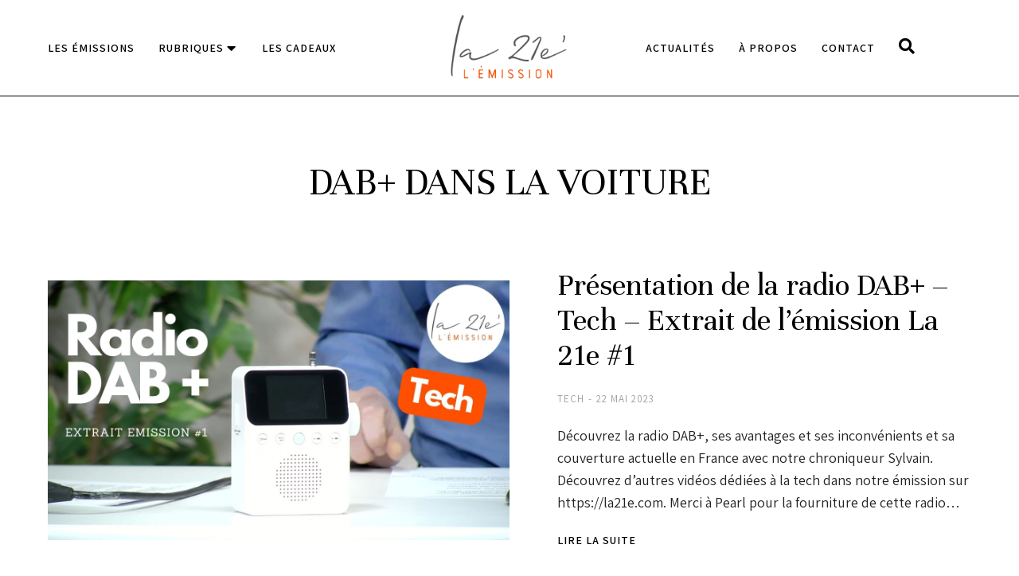

--- FILE ---
content_type: text/html; charset=UTF-8
request_url: https://la21e.com/tag/dab-dans-la-voiture/
body_size: 15372
content:
<!DOCTYPE html>
<!--[if !(IE 6) | !(IE 7) | !(IE 8)  ]><!-->
<html lang="fr-FR" class="no-js">
<!--<![endif]-->
<head>
	<meta charset="UTF-8" />
		<meta name="viewport" content="width=device-width, initial-scale=1, maximum-scale=1, user-scalable=0">
			<link rel="profile" href="https://gmpg.org/xfn/11" />
	<meta name='robots' content='index, follow, max-image-preview:large, max-snippet:-1, max-video-preview:-1' />

	<!-- This site is optimized with the Yoast SEO plugin v20.8 - https://yoast.com/wordpress/plugins/seo/ -->
	<title>Archives des DAB+ dans la voiture - La 21e L&#039;émission</title>
	<link rel="canonical" href="https://la21e.com/tag/dab-dans-la-voiture/" />
	<meta property="og:locale" content="fr_FR" />
	<meta property="og:type" content="article" />
	<meta property="og:title" content="Archives des DAB+ dans la voiture - La 21e L&#039;émission" />
	<meta property="og:url" content="https://la21e.com/tag/dab-dans-la-voiture/" />
	<meta property="og:site_name" content="La 21e L&#039;émission" />
	<meta property="og:image" content="https://la21e.com/wp-content/uploads/2023/04/vignette-emission-la-21e-1.png" />
	<meta property="og:image:width" content="1280" />
	<meta property="og:image:height" content="720" />
	<meta property="og:image:type" content="image/png" />
	<meta name="twitter:card" content="summary_large_image" />
	<meta name="twitter:site" content="@emissionla21e" />
	<script type="application/ld+json" class="yoast-schema-graph">{"@context":"https://schema.org","@graph":[{"@type":"CollectionPage","@id":"https://la21e.com/tag/dab-dans-la-voiture/","url":"https://la21e.com/tag/dab-dans-la-voiture/","name":"Archives des DAB+ dans la voiture - La 21e L&#039;émission","isPartOf":{"@id":"https://la21e.com/#website"},"primaryImageOfPage":{"@id":"https://la21e.com/tag/dab-dans-la-voiture/#primaryimage"},"image":{"@id":"https://la21e.com/tag/dab-dans-la-voiture/#primaryimage"},"thumbnailUrl":"https://la21e.com/wp-content/uploads/2023/05/Tout-savoir-sur-la-radio-DAB.jpg","breadcrumb":{"@id":"https://la21e.com/tag/dab-dans-la-voiture/#breadcrumb"},"inLanguage":"fr-FR"},{"@type":"ImageObject","inLanguage":"fr-FR","@id":"https://la21e.com/tag/dab-dans-la-voiture/#primaryimage","url":"https://la21e.com/wp-content/uploads/2023/05/Tout-savoir-sur-la-radio-DAB.jpg","contentUrl":"https://la21e.com/wp-content/uploads/2023/05/Tout-savoir-sur-la-radio-DAB.jpg","width":1280,"height":720,"caption":"Tout-savoir-sur-la-radio-DAB+"},{"@type":"BreadcrumbList","@id":"https://la21e.com/tag/dab-dans-la-voiture/#breadcrumb","itemListElement":[{"@type":"ListItem","position":1,"name":"Accueil","item":"https://la21e.com/"},{"@type":"ListItem","position":2,"name":"DAB+ dans la voiture"}]},{"@type":"WebSite","@id":"https://la21e.com/#website","url":"https://la21e.com/","name":"La 21e L'émission : émission vidéo multithématique.","description":"Emission de divertissement","publisher":{"@id":"https://la21e.com/#organization"},"alternateName":"La 21e L'émission : émission vidéo multithématique.","potentialAction":[{"@type":"SearchAction","target":{"@type":"EntryPoint","urlTemplate":"https://la21e.com/?s={search_term_string}"},"query-input":"required name=search_term_string"}],"inLanguage":"fr-FR"},{"@type":"Organization","@id":"https://la21e.com/#organization","name":"La 21e L'émission : émission vidéo multithématique.","alternateName":"La 21e L'émission : émission vidéo multithématique.","url":"https://la21e.com/","logo":{"@type":"ImageObject","inLanguage":"fr-FR","@id":"https://la21e.com/#/schema/logo/image/","url":"https://la21e.com/wp-content/uploads/2023/03/logo-21e-emission.png","contentUrl":"https://la21e.com/wp-content/uploads/2023/03/logo-21e-emission.png","width":250,"height":150,"caption":"La 21e L'émission : émission vidéo multithématique."},"image":{"@id":"https://la21e.com/#/schema/logo/image/"},"sameAs":["https://www.facebook.com/la21e","https://twitter.com/emissionla21e","https://www.instagram.com/emissionla21e/","https://www.linkedin.com/company/la-21e/","https://www.tiktok.com/@emissionla21e","https://www.youtube.com/channel/UCqco1ssiNNAHqzLq2GOb0ew"]}]}</script>
	<!-- / Yoast SEO plugin. -->


<link rel="alternate" type="application/rss+xml" title="La 21e L&#039;émission &raquo; Flux" href="https://la21e.com/feed/" />
<link rel="alternate" type="application/rss+xml" title="La 21e L&#039;émission &raquo; Flux des commentaires" href="https://la21e.com/comments/feed/" />
<link rel="alternate" type="application/rss+xml" title="La 21e L&#039;émission &raquo; Flux de l’étiquette DAB+ dans la voiture" href="https://la21e.com/tag/dab-dans-la-voiture/feed/" />
<style id='wp-img-auto-sizes-contain-inline-css' type='text/css'>
img:is([sizes=auto i],[sizes^="auto," i]){contain-intrinsic-size:3000px 1500px}
/*# sourceURL=wp-img-auto-sizes-contain-inline-css */
</style>
<style id='wp-emoji-styles-inline-css' type='text/css'>

	img.wp-smiley, img.emoji {
		display: inline !important;
		border: none !important;
		box-shadow: none !important;
		height: 1em !important;
		width: 1em !important;
		margin: 0 0.07em !important;
		vertical-align: -0.1em !important;
		background: none !important;
		padding: 0 !important;
	}
/*# sourceURL=wp-emoji-styles-inline-css */
</style>
<link rel='stylesheet' id='wp-block-library-css' href='https://la21e.com/wp-includes/css/dist/block-library/style.min.css?ver=4edf8ea0953008f1989447d83c9ec074' type='text/css' media='all' />
<style id='wp-block-paragraph-inline-css' type='text/css'>
.is-small-text{font-size:.875em}.is-regular-text{font-size:1em}.is-large-text{font-size:2.25em}.is-larger-text{font-size:3em}.has-drop-cap:not(:focus):first-letter{float:left;font-size:8.4em;font-style:normal;font-weight:100;line-height:.68;margin:.05em .1em 0 0;text-transform:uppercase}body.rtl .has-drop-cap:not(:focus):first-letter{float:none;margin-left:.1em}p.has-drop-cap.has-background{overflow:hidden}:root :where(p.has-background){padding:1.25em 2.375em}:where(p.has-text-color:not(.has-link-color)) a{color:inherit}p.has-text-align-left[style*="writing-mode:vertical-lr"],p.has-text-align-right[style*="writing-mode:vertical-rl"]{rotate:180deg}
/*# sourceURL=https://la21e.com/wp-includes/blocks/paragraph/style.min.css */
</style>
<style id='global-styles-inline-css' type='text/css'>
:root{--wp--preset--aspect-ratio--square: 1;--wp--preset--aspect-ratio--4-3: 4/3;--wp--preset--aspect-ratio--3-4: 3/4;--wp--preset--aspect-ratio--3-2: 3/2;--wp--preset--aspect-ratio--2-3: 2/3;--wp--preset--aspect-ratio--16-9: 16/9;--wp--preset--aspect-ratio--9-16: 9/16;--wp--preset--color--black: #000000;--wp--preset--color--cyan-bluish-gray: #abb8c3;--wp--preset--color--white: #FFF;--wp--preset--color--pale-pink: #f78da7;--wp--preset--color--vivid-red: #cf2e2e;--wp--preset--color--luminous-vivid-orange: #ff6900;--wp--preset--color--luminous-vivid-amber: #fcb900;--wp--preset--color--light-green-cyan: #7bdcb5;--wp--preset--color--vivid-green-cyan: #00d084;--wp--preset--color--pale-cyan-blue: #8ed1fc;--wp--preset--color--vivid-cyan-blue: #0693e3;--wp--preset--color--vivid-purple: #9b51e0;--wp--preset--color--accent: #999999;--wp--preset--color--dark-gray: #111;--wp--preset--color--light-gray: #767676;--wp--preset--gradient--vivid-cyan-blue-to-vivid-purple: linear-gradient(135deg,rgb(6,147,227) 0%,rgb(155,81,224) 100%);--wp--preset--gradient--light-green-cyan-to-vivid-green-cyan: linear-gradient(135deg,rgb(122,220,180) 0%,rgb(0,208,130) 100%);--wp--preset--gradient--luminous-vivid-amber-to-luminous-vivid-orange: linear-gradient(135deg,rgb(252,185,0) 0%,rgb(255,105,0) 100%);--wp--preset--gradient--luminous-vivid-orange-to-vivid-red: linear-gradient(135deg,rgb(255,105,0) 0%,rgb(207,46,46) 100%);--wp--preset--gradient--very-light-gray-to-cyan-bluish-gray: linear-gradient(135deg,rgb(238,238,238) 0%,rgb(169,184,195) 100%);--wp--preset--gradient--cool-to-warm-spectrum: linear-gradient(135deg,rgb(74,234,220) 0%,rgb(151,120,209) 20%,rgb(207,42,186) 40%,rgb(238,44,130) 60%,rgb(251,105,98) 80%,rgb(254,248,76) 100%);--wp--preset--gradient--blush-light-purple: linear-gradient(135deg,rgb(255,206,236) 0%,rgb(152,150,240) 100%);--wp--preset--gradient--blush-bordeaux: linear-gradient(135deg,rgb(254,205,165) 0%,rgb(254,45,45) 50%,rgb(107,0,62) 100%);--wp--preset--gradient--luminous-dusk: linear-gradient(135deg,rgb(255,203,112) 0%,rgb(199,81,192) 50%,rgb(65,88,208) 100%);--wp--preset--gradient--pale-ocean: linear-gradient(135deg,rgb(255,245,203) 0%,rgb(182,227,212) 50%,rgb(51,167,181) 100%);--wp--preset--gradient--electric-grass: linear-gradient(135deg,rgb(202,248,128) 0%,rgb(113,206,126) 100%);--wp--preset--gradient--midnight: linear-gradient(135deg,rgb(2,3,129) 0%,rgb(40,116,252) 100%);--wp--preset--font-size--small: 13px;--wp--preset--font-size--medium: 20px;--wp--preset--font-size--large: 36px;--wp--preset--font-size--x-large: 42px;--wp--preset--spacing--20: 0.44rem;--wp--preset--spacing--30: 0.67rem;--wp--preset--spacing--40: 1rem;--wp--preset--spacing--50: 1.5rem;--wp--preset--spacing--60: 2.25rem;--wp--preset--spacing--70: 3.38rem;--wp--preset--spacing--80: 5.06rem;--wp--preset--shadow--natural: 6px 6px 9px rgba(0, 0, 0, 0.2);--wp--preset--shadow--deep: 12px 12px 50px rgba(0, 0, 0, 0.4);--wp--preset--shadow--sharp: 6px 6px 0px rgba(0, 0, 0, 0.2);--wp--preset--shadow--outlined: 6px 6px 0px -3px rgb(255, 255, 255), 6px 6px rgb(0, 0, 0);--wp--preset--shadow--crisp: 6px 6px 0px rgb(0, 0, 0);}:where(.is-layout-flex){gap: 0.5em;}:where(.is-layout-grid){gap: 0.5em;}body .is-layout-flex{display: flex;}.is-layout-flex{flex-wrap: wrap;align-items: center;}.is-layout-flex > :is(*, div){margin: 0;}body .is-layout-grid{display: grid;}.is-layout-grid > :is(*, div){margin: 0;}:where(.wp-block-columns.is-layout-flex){gap: 2em;}:where(.wp-block-columns.is-layout-grid){gap: 2em;}:where(.wp-block-post-template.is-layout-flex){gap: 1.25em;}:where(.wp-block-post-template.is-layout-grid){gap: 1.25em;}.has-black-color{color: var(--wp--preset--color--black) !important;}.has-cyan-bluish-gray-color{color: var(--wp--preset--color--cyan-bluish-gray) !important;}.has-white-color{color: var(--wp--preset--color--white) !important;}.has-pale-pink-color{color: var(--wp--preset--color--pale-pink) !important;}.has-vivid-red-color{color: var(--wp--preset--color--vivid-red) !important;}.has-luminous-vivid-orange-color{color: var(--wp--preset--color--luminous-vivid-orange) !important;}.has-luminous-vivid-amber-color{color: var(--wp--preset--color--luminous-vivid-amber) !important;}.has-light-green-cyan-color{color: var(--wp--preset--color--light-green-cyan) !important;}.has-vivid-green-cyan-color{color: var(--wp--preset--color--vivid-green-cyan) !important;}.has-pale-cyan-blue-color{color: var(--wp--preset--color--pale-cyan-blue) !important;}.has-vivid-cyan-blue-color{color: var(--wp--preset--color--vivid-cyan-blue) !important;}.has-vivid-purple-color{color: var(--wp--preset--color--vivid-purple) !important;}.has-black-background-color{background-color: var(--wp--preset--color--black) !important;}.has-cyan-bluish-gray-background-color{background-color: var(--wp--preset--color--cyan-bluish-gray) !important;}.has-white-background-color{background-color: var(--wp--preset--color--white) !important;}.has-pale-pink-background-color{background-color: var(--wp--preset--color--pale-pink) !important;}.has-vivid-red-background-color{background-color: var(--wp--preset--color--vivid-red) !important;}.has-luminous-vivid-orange-background-color{background-color: var(--wp--preset--color--luminous-vivid-orange) !important;}.has-luminous-vivid-amber-background-color{background-color: var(--wp--preset--color--luminous-vivid-amber) !important;}.has-light-green-cyan-background-color{background-color: var(--wp--preset--color--light-green-cyan) !important;}.has-vivid-green-cyan-background-color{background-color: var(--wp--preset--color--vivid-green-cyan) !important;}.has-pale-cyan-blue-background-color{background-color: var(--wp--preset--color--pale-cyan-blue) !important;}.has-vivid-cyan-blue-background-color{background-color: var(--wp--preset--color--vivid-cyan-blue) !important;}.has-vivid-purple-background-color{background-color: var(--wp--preset--color--vivid-purple) !important;}.has-black-border-color{border-color: var(--wp--preset--color--black) !important;}.has-cyan-bluish-gray-border-color{border-color: var(--wp--preset--color--cyan-bluish-gray) !important;}.has-white-border-color{border-color: var(--wp--preset--color--white) !important;}.has-pale-pink-border-color{border-color: var(--wp--preset--color--pale-pink) !important;}.has-vivid-red-border-color{border-color: var(--wp--preset--color--vivid-red) !important;}.has-luminous-vivid-orange-border-color{border-color: var(--wp--preset--color--luminous-vivid-orange) !important;}.has-luminous-vivid-amber-border-color{border-color: var(--wp--preset--color--luminous-vivid-amber) !important;}.has-light-green-cyan-border-color{border-color: var(--wp--preset--color--light-green-cyan) !important;}.has-vivid-green-cyan-border-color{border-color: var(--wp--preset--color--vivid-green-cyan) !important;}.has-pale-cyan-blue-border-color{border-color: var(--wp--preset--color--pale-cyan-blue) !important;}.has-vivid-cyan-blue-border-color{border-color: var(--wp--preset--color--vivid-cyan-blue) !important;}.has-vivid-purple-border-color{border-color: var(--wp--preset--color--vivid-purple) !important;}.has-vivid-cyan-blue-to-vivid-purple-gradient-background{background: var(--wp--preset--gradient--vivid-cyan-blue-to-vivid-purple) !important;}.has-light-green-cyan-to-vivid-green-cyan-gradient-background{background: var(--wp--preset--gradient--light-green-cyan-to-vivid-green-cyan) !important;}.has-luminous-vivid-amber-to-luminous-vivid-orange-gradient-background{background: var(--wp--preset--gradient--luminous-vivid-amber-to-luminous-vivid-orange) !important;}.has-luminous-vivid-orange-to-vivid-red-gradient-background{background: var(--wp--preset--gradient--luminous-vivid-orange-to-vivid-red) !important;}.has-very-light-gray-to-cyan-bluish-gray-gradient-background{background: var(--wp--preset--gradient--very-light-gray-to-cyan-bluish-gray) !important;}.has-cool-to-warm-spectrum-gradient-background{background: var(--wp--preset--gradient--cool-to-warm-spectrum) !important;}.has-blush-light-purple-gradient-background{background: var(--wp--preset--gradient--blush-light-purple) !important;}.has-blush-bordeaux-gradient-background{background: var(--wp--preset--gradient--blush-bordeaux) !important;}.has-luminous-dusk-gradient-background{background: var(--wp--preset--gradient--luminous-dusk) !important;}.has-pale-ocean-gradient-background{background: var(--wp--preset--gradient--pale-ocean) !important;}.has-electric-grass-gradient-background{background: var(--wp--preset--gradient--electric-grass) !important;}.has-midnight-gradient-background{background: var(--wp--preset--gradient--midnight) !important;}.has-small-font-size{font-size: var(--wp--preset--font-size--small) !important;}.has-medium-font-size{font-size: var(--wp--preset--font-size--medium) !important;}.has-large-font-size{font-size: var(--wp--preset--font-size--large) !important;}.has-x-large-font-size{font-size: var(--wp--preset--font-size--x-large) !important;}
/*# sourceURL=global-styles-inline-css */
</style>

<style id='classic-theme-styles-inline-css' type='text/css'>
/*! This file is auto-generated */
.wp-block-button__link{color:#fff;background-color:#32373c;border-radius:9999px;box-shadow:none;text-decoration:none;padding:calc(.667em + 2px) calc(1.333em + 2px);font-size:1.125em}.wp-block-file__button{background:#32373c;color:#fff;text-decoration:none}
/*# sourceURL=/wp-includes/css/classic-themes.min.css */
</style>
<link rel='stylesheet' id='contact-form-7-css' href='https://la21e.com/wp-content/plugins/contact-form-7/includes/css/styles.css?ver=5.7.7' type='text/css' media='all' />
<link rel='stylesheet' id='elementor-icons-css' href='https://la21e.com/wp-content/plugins/elementor/assets/lib/eicons/css/elementor-icons.min.css?ver=5.18.0' type='text/css' media='all' />
<link rel='stylesheet' id='elementor-frontend-css' href='https://la21e.com/wp-content/plugins/elementor/assets/css/frontend.min.css?ver=3.12.1' type='text/css' media='all' />
<link rel='stylesheet' id='swiper-css' href='https://la21e.com/wp-content/plugins/elementor/assets/lib/swiper/v8/css/swiper.min.css?ver=8.4.5' type='text/css' media='all' />
<link rel='stylesheet' id='elementor-post-8-css' href='https://la21e.com/wp-content/uploads/elementor/css/post-8.css?ver=1680701452' type='text/css' media='all' />
<link rel='stylesheet' id='elementor-pro-css' href='https://la21e.com/wp-content/plugins/pro-elements/assets/css/frontend.min.css?ver=3.12.1' type='text/css' media='all' />
<link rel='stylesheet' id='elementor-global-css' href='https://la21e.com/wp-content/uploads/elementor/css/global.css?ver=1680701453' type='text/css' media='all' />
<link rel='stylesheet' id='elementor-post-1894-css' href='https://la21e.com/wp-content/uploads/elementor/css/post-1894.css?ver=1680701453' type='text/css' media='all' />
<link rel='stylesheet' id='elementor-post-767-css' href='https://la21e.com/wp-content/uploads/elementor/css/post-767.css?ver=1680701454' type='text/css' media='all' />
<link rel='stylesheet' id='elementor-post-1542-css' href='https://la21e.com/wp-content/uploads/elementor/css/post-1542.css?ver=1680704007' type='text/css' media='all' />
<link rel='stylesheet' id='dt-main-css' href='https://la21e.com/wp-content/themes/dt-the7/css/main.min.css?ver=11.6.0.1' type='text/css' media='all' />
<style id='dt-main-inline-css' type='text/css'>
body #load {
  display: block;
  height: 100%;
  overflow: hidden;
  position: fixed;
  width: 100%;
  z-index: 9901;
  opacity: 1;
  visibility: visible;
  transition: all .35s ease-out;
}
.load-wrap {
  width: 100%;
  height: 100%;
  background-position: center center;
  background-repeat: no-repeat;
  text-align: center;
  display: -ms-flexbox;
  display: -ms-flex;
  display: flex;
  -ms-align-items: center;
  -ms-flex-align: center;
  align-items: center;
  -ms-flex-flow: column wrap;
  flex-flow: column wrap;
  -ms-flex-pack: center;
  -ms-justify-content: center;
  justify-content: center;
}
.load-wrap > svg {
  position: absolute;
  top: 50%;
  left: 50%;
  transform: translate(-50%,-50%);
}
#load {
  background: var(--the7-elementor-beautiful-loading-bg,#ffffff);
  --the7-beautiful-spinner-color2: var(--the7-beautiful-spinner-color,rgba(0,0,0,0.12));
}

/*# sourceURL=dt-main-inline-css */
</style>
<link rel='stylesheet' id='the7-custom-scrollbar-css' href='https://la21e.com/wp-content/themes/dt-the7/lib/custom-scrollbar/custom-scrollbar.min.css?ver=11.6.0.1' type='text/css' media='all' />
<link rel='stylesheet' id='the7-css-vars-css' href='https://la21e.com/wp-content/uploads/the7-css/css-vars.css?ver=0869c5da9b25' type='text/css' media='all' />
<link rel='stylesheet' id='dt-custom-css' href='https://la21e.com/wp-content/uploads/the7-css/custom.css?ver=0869c5da9b25' type='text/css' media='all' />
<link rel='stylesheet' id='dt-media-css' href='https://la21e.com/wp-content/uploads/the7-css/media.css?ver=0869c5da9b25' type='text/css' media='all' />
<link rel='stylesheet' id='the7-mega-menu-css' href='https://la21e.com/wp-content/uploads/the7-css/mega-menu.css?ver=0869c5da9b25' type='text/css' media='all' />
<link rel='stylesheet' id='the7-elements-css' href='https://la21e.com/wp-content/uploads/the7-css/post-type-dynamic.css?ver=0869c5da9b25' type='text/css' media='all' />
<link rel='stylesheet' id='style-css' href='https://la21e.com/wp-content/themes/dt-the7/style.css?ver=11.6.0.1' type='text/css' media='all' />
<link rel='stylesheet' id='the7-elementor-global-css' href='https://la21e.com/wp-content/themes/dt-the7/css/compatibility/elementor/elementor-global.min.css?ver=11.6.0.1' type='text/css' media='all' />
<link rel='stylesheet' id='the7-filter-decorations-base-css' href='https://la21e.com/wp-content/themes/dt-the7/css/compatibility/elementor/the7-filter-decorations-base.min.css?ver=11.6.0.1' type='text/css' media='all' />
<link rel='stylesheet' id='the7-simple-common-css' href='https://la21e.com/wp-content/themes/dt-the7/css/compatibility/elementor/the7-simple-common.min.css?ver=11.6.0.1' type='text/css' media='all' />
<link rel='stylesheet' id='the7-elements-simple-posts-css' href='https://la21e.com/wp-content/themes/dt-the7/css/compatibility/elementor/the7-simple-posts.min.css?ver=11.6.0.1' type='text/css' media='all' />
<link rel='stylesheet' id='the7_horizontal-menu-css' href='https://la21e.com/wp-content/themes/dt-the7/css/compatibility/elementor/the7-horizontal-menu-widget.min.css?ver=11.6.0.1' type='text/css' media='all' />
<link rel='stylesheet' id='the7-icon-widget-css' href='https://la21e.com/wp-content/themes/dt-the7/css/compatibility/elementor/the7-icon-widget.min.css?ver=11.6.0.1' type='text/css' media='all' />
<link rel='stylesheet' id='google-fonts-1-css' href='https://fonts.googleapis.com/css?family=Unna%3A100%2C100italic%2C200%2C200italic%2C300%2C300italic%2C400%2C400italic%2C500%2C500italic%2C600%2C600italic%2C700%2C700italic%2C800%2C800italic%2C900%2C900italic%7CAssistant%3A100%2C100italic%2C200%2C200italic%2C300%2C300italic%2C400%2C400italic%2C500%2C500italic%2C600%2C600italic%2C700%2C700italic%2C800%2C800italic%2C900%2C900italic&#038;display=swap&#038;ver=4edf8ea0953008f1989447d83c9ec074' type='text/css' media='all' />
<link rel='stylesheet' id='elementor-icons-The7-bootstrap-css' href='http://la21e.com/wp-content/uploads/elementor/custom-icons/The7-bootstrap/style.css?ver=1.0.0' type='text/css' media='all' />
<link rel='stylesheet' id='elementor-icons-shared-0-css' href='https://la21e.com/wp-content/plugins/elementor/assets/lib/font-awesome/css/fontawesome.min.css?ver=5.15.3' type='text/css' media='all' />
<link rel='stylesheet' id='elementor-icons-fa-solid-css' href='https://la21e.com/wp-content/plugins/elementor/assets/lib/font-awesome/css/solid.min.css?ver=5.15.3' type='text/css' media='all' />
<link rel='stylesheet' id='elementor-icons-fa-regular-css' href='https://la21e.com/wp-content/plugins/elementor/assets/lib/font-awesome/css/regular.min.css?ver=5.15.3' type='text/css' media='all' />
<link rel='stylesheet' id='elementor-icons-fa-brands-css' href='https://la21e.com/wp-content/plugins/elementor/assets/lib/font-awesome/css/brands.min.css?ver=5.15.3' type='text/css' media='all' />
<link rel="preconnect" href="https://fonts.gstatic.com/" crossorigin><script type="text/javascript" src="https://la21e.com/wp-includes/js/jquery/jquery.min.js?ver=3.7.1" id="jquery-core-js"></script>
<script type="text/javascript" src="https://la21e.com/wp-includes/js/jquery/jquery-migrate.min.js?ver=3.4.1" id="jquery-migrate-js"></script>
<script type="text/javascript" id="dt-above-fold-js-extra">
/* <![CDATA[ */
var dtLocal = {"themeUrl":"https://la21e.com/wp-content/themes/dt-the7","passText":"Pour voir ce contenu, entrer le mots de passe:","moreButtonText":{"loading":"Chargement ...","loadMore":"Charger la suite"},"postID":"3614","ajaxurl":"https://la21e.com/wp-admin/admin-ajax.php","REST":{"baseUrl":"https://la21e.com/wp-json/the7/v1","endpoints":{"sendMail":"/send-mail"}},"contactMessages":{"required":"One or more fields have an error. Please check and try again.","terms":"Veuillez accepter la politique de confidentialit\u00e9.","fillTheCaptchaError":"Veuillez remplir le captcha."},"captchaSiteKey":"","ajaxNonce":"e6f4e17ad1","pageData":{"type":"archive","template":"page","layout":null},"themeSettings":{"smoothScroll":"off","lazyLoading":false,"desktopHeader":{"height":""},"ToggleCaptionEnabled":"disabled","ToggleCaption":"Navigation","floatingHeader":{"showAfter":94,"showMenu":false,"height":64,"logo":{"showLogo":true,"html":"","url":"https://la21e.com/"}},"topLine":{"floatingTopLine":{"logo":{"showLogo":false,"html":""}}},"mobileHeader":{"firstSwitchPoint":1150,"secondSwitchPoint":600,"firstSwitchPointHeight":60,"secondSwitchPointHeight":50,"mobileToggleCaptionEnabled":"right","mobileToggleCaption":"Menu"},"stickyMobileHeaderFirstSwitch":{"logo":{"html":""}},"stickyMobileHeaderSecondSwitch":{"logo":{"html":""}},"sidebar":{"switchPoint":992},"boxedWidth":"1280px"},"elementor":{"settings":{"container_width":1200}}};
var dtShare = {"shareButtonText":{"facebook":"Partager sur Facebook","twitter":"Partager sur Twitter","pinterest":"Partager sur Pinterest","linkedin":"Partager sur Linkedin","whatsapp":"Partager sur Whatsapp"},"overlayOpacity":"90"};
//# sourceURL=dt-above-fold-js-extra
/* ]]> */
</script>
<script type="text/javascript" src="https://la21e.com/wp-content/themes/dt-the7/js/above-the-fold.min.js?ver=11.6.0.1" id="dt-above-fold-js"></script>
<link rel="https://api.w.org/" href="https://la21e.com/wp-json/" /><link rel="alternate" title="JSON" type="application/json" href="https://la21e.com/wp-json/wp/v2/tags/162" /><link rel="EditURI" type="application/rsd+xml" title="RSD" href="https://la21e.com/xmlrpc.php?rsd" />

<meta name="generator" content="Elementor 3.12.1; features: e_dom_optimization, e_optimized_assets_loading, a11y_improvements; settings: css_print_method-external, google_font-enabled, font_display-swap">
<script type="text/javascript" id="the7-loader-script">
document.addEventListener("DOMContentLoaded", function(event) {
	var load = document.getElementById("load");
	if(!load.classList.contains('loader-removed')){
		var removeLoading = setTimeout(function() {
			load.className += " loader-removed";
		}, 300);
	}
});
</script>
		<link rel="icon" href="https://la21e.com/wp-content/uploads/2023/03/favicon-150x150.png" sizes="32x32" />
<link rel="icon" href="https://la21e.com/wp-content/uploads/2023/03/favicon-300x300.png" sizes="192x192" />
<link rel="apple-touch-icon" href="https://la21e.com/wp-content/uploads/2023/03/favicon-300x300.png" />
<meta name="msapplication-TileImage" content="https://la21e.com/wp-content/uploads/2023/03/favicon-300x300.png" />
<style id='the7-custom-inline-css' type='text/css'>
.sub-nav .menu-item i.fa,
.sub-nav .menu-item i.fas,
.sub-nav .menu-item i.far,
.sub-nav .menu-item i.fab {
	text-align: center;
	width: 1.25em;
}
</style>
<link rel='stylesheet' id='elementor-post-2289-css' href='https://la21e.com/wp-content/uploads/elementor/css/post-2289.css?ver=1680701454' type='text/css' media='all' />
<link rel='stylesheet' id='the7-search-form-widget-css' href='https://la21e.com/wp-content/themes/dt-the7/css/compatibility/elementor/the7-search-form-widget.min.css?ver=11.6.0.1' type='text/css' media='all' />
<link rel='stylesheet' id='e-animations-css' href='https://la21e.com/wp-content/plugins/elementor/assets/lib/animations/animations.min.css?ver=3.12.1' type='text/css' media='all' />
<link rel='stylesheet' id='the7-e-sticky-effect-css' href='https://la21e.com/wp-content/themes/dt-the7/css/compatibility/elementor/the7-sticky-effects.min.css?ver=11.6.0.1' type='text/css' media='all' />
</head>
<body id="the7-body" class="archive tag tag-dab-dans-la-voiture tag-162 wp-custom-logo wp-embed-responsive wp-theme-dt-the7 the7-core-ver-2.7.4 dt-responsive-on right-mobile-menu-close-icon ouside-menu-close-icon mobile-close-right-caption  fade-thin-mobile-menu-close-icon fade-medium-menu-close-icon srcset-enabled btn-flat custom-btn-color custom-btn-hover-color first-switch-logo-left first-switch-menu-right second-switch-logo-left second-switch-menu-right right-mobile-menu layzr-loading-on popup-message-style the7-ver-11.6.0.1 elementor-page-1542 elementor-default elementor-template-full-width elementor-clear-template elementor-kit-8">
<!-- The7 11.6.0.1 -->
<div id="load" class="ring-loader">
	<div class="load-wrap">
<style type="text/css">
    .the7-spinner {
        width: 72px;
        height: 72px;
        position: relative;
    }
    .the7-spinner > div {
        border-radius: 50%;
        width: 9px;
        left: 0;
        box-sizing: border-box;
        display: block;
        position: absolute;
        border: 9px solid #fff;
        width: 72px;
        height: 72px;
    }
    .the7-spinner-ring-bg{
        opacity: 0.25;
    }
    div.the7-spinner-ring {
        animation: spinner-animation 0.8s cubic-bezier(1, 1, 1, 1) infinite;
        border-color:var(--the7-beautiful-spinner-color2) transparent transparent transparent;
    }

    @keyframes spinner-animation{
        from{
            transform: rotate(0deg);
        }
        to {
            transform: rotate(360deg);
        }
    }
</style>

<div class="the7-spinner">
    <div class="the7-spinner-ring-bg"></div>
    <div class="the7-spinner-ring"></div>
</div></div>
</div>
<div id="page" >
	<a class="skip-link screen-reader-text" href="#content">Aller au contenu</a>

<style id="the7-page-content-style">
#main {
  padding-top: 0px;
  padding-bottom: 0px;
}

</style>		<div data-elementor-type="header" data-elementor-id="1894" class="elementor elementor-1894 elementor-location-header">
								<section class="elementor-section elementor-top-section elementor-element elementor-element-6612d3f elementor-section-height-min-height the7-e-sticky-row-yes the7-e-sticky-effect-yes elementor-section-boxed elementor-section-height-default elementor-section-items-middle" data-id="6612d3f" data-element_type="section" data-settings="{&quot;background_background&quot;:&quot;classic&quot;,&quot;the7_sticky_row&quot;:&quot;yes&quot;,&quot;the7_sticky_effects&quot;:&quot;yes&quot;,&quot;the7_sticky_effects_offset&quot;:60,&quot;the7_sticky_row_devices&quot;:[&quot;desktop&quot;,&quot;tablet&quot;,&quot;mobile&quot;],&quot;the7_sticky_row_offset&quot;:0,&quot;the7_sticky_effects_devices&quot;:[&quot;desktop&quot;,&quot;tablet&quot;,&quot;mobile&quot;]}">
						<div class="elementor-container elementor-column-gap-no">
					<div class="elementor-column elementor-col-33 elementor-top-column elementor-element elementor-element-f80103c" data-id="f80103c" data-element_type="column">
			<div class="elementor-widget-wrap elementor-element-populated">
								<div class="elementor-element elementor-element-f0b9ea6 elementor-widget__width-auto toggle-icon_position-left elementor-hidden-tablet elementor-hidden-mobile parent-item-clickable-yes horizontal-menu--dropdown-tablet mob-menu-dropdown sub-menu-position-left dt-sub-menu_align-left sub-icon_position-right sub-icon_align-with_text toggle-align-center elementor-widget elementor-widget-the7_horizontal-menu" data-id="f0b9ea6" data-element_type="widget" data-settings="{&quot;parent_is_clickable&quot;:&quot;yes&quot;,&quot;dropdown&quot;:&quot;tablet&quot;,&quot;dropdown_type&quot;:&quot;dropdown&quot;}" data-widget_type="the7_horizontal-menu.default">
				<div class="elementor-widget-container">
			<div class="horizontal-menu-wrap"><div class="horizontal-menu-toggle hidden-on-load" role="button" tabindex="0" aria-label="Menu Toggle" aria-expanded="false"><span class="right menu-toggle-icons" aria-hidden="true" role="presentation"><i class="open-button the7bootstrap- the7-bootstrap-list" aria-hidden="true"></i><i class="icon-active the7bootstrap- the7-bootstrap-x" aria-hidden="true"></i></span><span class="toggle-text">Menu</span></div><nav class="dt-nav-menu-horizontal--main dt-nav-menu-horizontal__container justify-content-start widget-divider-"><ul class="dt-nav-menu-horizontal d-flex flex-row justify-content-start"><li class="menu-item menu-item-type-post_type menu-item-object-page menu-item-3580 first depth-0"><a href='https://la21e.com/toutes-les-emissions/' data-level='1'><span class="item-content"><span class="menu-item-text  "><span class="menu-text">Les émissions</span></span><span class="submenu-indicator" ><i aria-hidden="true" class="desktop-menu-icon fas fa-caret-down"></i><span class="submenu-mob-indicator" ><i aria-hidden="true" class="mobile-menu-icon fas fa-caret-down"></i><i aria-hidden="true" class="mobile-act-icon fas fa-caret-up"></i></span></span></span></a></li> <li class="menu-item menu-item-type-custom menu-item-object-custom menu-item-has-children menu-item-3367 has-children depth-0"><a href='/' data-level='1'><span class="item-content"><span class="menu-item-text  "><span class="menu-text">Rubriques</span></span><span class="submenu-indicator" ><i aria-hidden="true" class="desktop-menu-icon fas fa-caret-down"></i><span class="submenu-mob-indicator" ><i aria-hidden="true" class="mobile-menu-icon fas fa-caret-down"></i><i aria-hidden="true" class="mobile-act-icon fas fa-caret-up"></i></span></span></span></a><ul class="the7-e-sub-nav horizontal-sub-nav"><li class="menu-item menu-item-type-taxonomy menu-item-object-category menu-item-3368 first depth-1"><a href='https://la21e.com/category/auto-moto/' data-level='2'><span class="item-content"><span class="menu-item-text  "><span class="menu-text">Auto / Moto</span></span><span class="submenu-indicator" ><i aria-hidden="true" class="desktop-menu-icon fas fa-caret-right"></i><span class="submenu-mob-indicator" ><i aria-hidden="true" class="mobile-menu-icon fas fa-caret-down"></i><i aria-hidden="true" class="mobile-act-icon fas fa-caret-up"></i></span></span></span></a></li> <li class="menu-item menu-item-type-taxonomy menu-item-object-category menu-item-3369 depth-1"><a href='https://la21e.com/category/culture/' data-level='2'><span class="item-content"><span class="menu-item-text  "><span class="menu-text">Culture</span></span><span class="submenu-indicator" ><i aria-hidden="true" class="desktop-menu-icon fas fa-caret-right"></i><span class="submenu-mob-indicator" ><i aria-hidden="true" class="mobile-menu-icon fas fa-caret-down"></i><i aria-hidden="true" class="mobile-act-icon fas fa-caret-up"></i></span></span></span></a></li> <li class="menu-item menu-item-type-taxonomy menu-item-object-category menu-item-3370 depth-1"><a href='https://la21e.com/category/decoration/' data-level='2'><span class="item-content"><span class="menu-item-text  "><span class="menu-text">Décoration</span></span><span class="submenu-indicator" ><i aria-hidden="true" class="desktop-menu-icon fas fa-caret-right"></i><span class="submenu-mob-indicator" ><i aria-hidden="true" class="mobile-menu-icon fas fa-caret-down"></i><i aria-hidden="true" class="mobile-act-icon fas fa-caret-up"></i></span></span></span></a></li> <li class="menu-item menu-item-type-taxonomy menu-item-object-category menu-item-3371 depth-1"><a href='https://la21e.com/category/gastronomie/' data-level='2'><span class="item-content"><span class="menu-item-text  "><span class="menu-text">Gastronomie</span></span><span class="submenu-indicator" ><i aria-hidden="true" class="desktop-menu-icon fas fa-caret-right"></i><span class="submenu-mob-indicator" ><i aria-hidden="true" class="mobile-menu-icon fas fa-caret-down"></i><i aria-hidden="true" class="mobile-act-icon fas fa-caret-up"></i></span></span></span></a></li> <li class="menu-item menu-item-type-taxonomy menu-item-object-category menu-item-3373 depth-1"><a href='https://la21e.com/category/sport/' data-level='2'><span class="item-content"><span class="menu-item-text  "><span class="menu-text">Sport</span></span><span class="submenu-indicator" ><i aria-hidden="true" class="desktop-menu-icon fas fa-caret-right"></i><span class="submenu-mob-indicator" ><i aria-hidden="true" class="mobile-menu-icon fas fa-caret-down"></i><i aria-hidden="true" class="mobile-act-icon fas fa-caret-up"></i></span></span></span></a></li> <li class="menu-item menu-item-type-taxonomy menu-item-object-category menu-item-3374 depth-1"><a href='https://la21e.com/category/voyages/' data-level='2'><span class="item-content"><span class="menu-item-text  "><span class="menu-text">Voyages</span></span><span class="submenu-indicator" ><i aria-hidden="true" class="desktop-menu-icon fas fa-caret-right"></i><span class="submenu-mob-indicator" ><i aria-hidden="true" class="mobile-menu-icon fas fa-caret-down"></i><i aria-hidden="true" class="mobile-act-icon fas fa-caret-up"></i></span></span></span></a></li> <li class="menu-item menu-item-type-taxonomy menu-item-object-category menu-item-3544 depth-1"><a href='https://la21e.com/category/tech/' data-level='2'><span class="item-content"><span class="menu-item-text  "><span class="menu-text">Tech</span></span><span class="submenu-indicator" ><i aria-hidden="true" class="desktop-menu-icon fas fa-caret-right"></i><span class="submenu-mob-indicator" ><i aria-hidden="true" class="mobile-menu-icon fas fa-caret-down"></i><i aria-hidden="true" class="mobile-act-icon fas fa-caret-up"></i></span></span></span></a></li> </ul></li> <li class="menu-item menu-item-type-post_type menu-item-object-page menu-item-3520 last depth-0"><a href='https://la21e.com/les-cadeaux/' data-level='1'><span class="item-content"><span class="menu-item-text  "><span class="menu-text">Les cadeaux</span></span><span class="submenu-indicator" ><i aria-hidden="true" class="desktop-menu-icon fas fa-caret-down"></i><span class="submenu-mob-indicator" ><i aria-hidden="true" class="mobile-menu-icon fas fa-caret-down"></i><i aria-hidden="true" class="mobile-act-icon fas fa-caret-up"></i></span></span></span></a></li> </ul></nav></div>		</div>
				</div>
				<div class="elementor-element elementor-element-2e8c8fd elementor-widget__width-auto elementor-mobile-align-left elementor-hidden-desktop elementor-align-center elementor-widget elementor-widget-the7_icon_widget" data-id="2e8c8fd" data-element_type="widget" data-widget_type="the7_icon_widget.default">
				<div class="elementor-widget-container">
			<div class="the7-icon-wrapper the7-elementor-widget"><a class="elementor-icon" href="#elementor-action%3Aaction%3Dpopup%3Aopen%26settings%3DeyJpZCI6IjIyODkiLCJ0b2dnbGUiOmZhbHNlfQ%3D%3D"><i aria-hidden="true" class="fas fa-search"></i></a></div>		</div>
				</div>
					</div>
		</div>
				<div class="elementor-column elementor-col-33 elementor-top-column elementor-element elementor-element-738c59d" data-id="738c59d" data-element_type="column">
			<div class="elementor-widget-wrap elementor-element-populated">
								<div class="elementor-element elementor-element-39f0061 the7-img-sticky-size-effect-yes elementor-widget elementor-widget-image" data-id="39f0061" data-element_type="widget" data-widget_type="image.default">
				<div class="elementor-widget-container">
																<a href="https://la21e.com">
							<img width="250" height="150" src="https://la21e.com/wp-content/uploads/2023/03/logo-21e-emission.png" class="attachment-full size-full wp-image-3450" alt="21e l&#039;émission vidéo - logo" />								</a>
															</div>
				</div>
					</div>
		</div>
				<div class="elementor-column elementor-col-33 elementor-top-column elementor-element elementor-element-9d68be2" data-id="9d68be2" data-element_type="column">
			<div class="elementor-widget-wrap elementor-element-populated">
								<div class="elementor-element elementor-element-5f9a640 elementor-widget__width-auto elementor-hidden-tablet elementor-hidden-mobile parent-item-clickable-yes horizontal-menu--dropdown-tablet mob-menu-dropdown sub-menu-position-left dt-sub-menu_align-left sub-icon_position-right sub-icon_align-with_text toggle-align-center elementor-widget elementor-widget-the7_horizontal-menu" data-id="5f9a640" data-element_type="widget" data-settings="{&quot;parent_is_clickable&quot;:&quot;yes&quot;,&quot;dropdown&quot;:&quot;tablet&quot;,&quot;dropdown_type&quot;:&quot;dropdown&quot;}" data-widget_type="the7_horizontal-menu.default">
				<div class="elementor-widget-container">
			<div class="horizontal-menu-wrap"><div class="horizontal-menu-toggle hidden-on-load" role="button" tabindex="0" aria-label="Menu Toggle" aria-expanded="false"><span class="right menu-toggle-icons" aria-hidden="true" role="presentation"><i class="open-button the7bootstrap- the7-bootstrap-list" aria-hidden="true"></i><i class="icon-active the7bootstrap- the7-bootstrap-x" aria-hidden="true"></i></span></div><nav class="dt-nav-menu-horizontal--main dt-nav-menu-horizontal__container justify-content-start widget-divider-"><ul class="dt-nav-menu-horizontal d-flex flex-row justify-content-start"><li class="menu-item menu-item-type-taxonomy menu-item-object-category menu-item-3385 first depth-0"><a href='https://la21e.com/category/actualites/' data-level='1'><span class="item-content"><span class="menu-item-text  "><span class="menu-text">Actualités</span></span><span class="submenu-indicator" ><i aria-hidden="true" class="desktop-menu-icon fas fa-caret-down"></i><span class="submenu-mob-indicator" ><i aria-hidden="true" class="mobile-menu-icon fas fa-caret-down"></i><i aria-hidden="true" class="mobile-act-icon fas fa-caret-up"></i></span></span></span></a></li> <li class="menu-item menu-item-type-post_type menu-item-object-page menu-item-3241 depth-0"><a href='https://la21e.com/about/' data-level='1'><span class="item-content"><span class="menu-item-text  "><span class="menu-text">À propos</span></span><span class="submenu-indicator" ><i aria-hidden="true" class="desktop-menu-icon fas fa-caret-down"></i><span class="submenu-mob-indicator" ><i aria-hidden="true" class="mobile-menu-icon fas fa-caret-down"></i><i aria-hidden="true" class="mobile-act-icon fas fa-caret-up"></i></span></span></span></a></li> <li class="menu-item menu-item-type-post_type menu-item-object-page menu-item-3242 last depth-0"><a href='https://la21e.com/contact/' data-level='1'><span class="item-content"><span class="menu-item-text  "><span class="menu-text">Contact</span></span><span class="submenu-indicator" ><i aria-hidden="true" class="desktop-menu-icon fas fa-caret-down"></i><span class="submenu-mob-indicator" ><i aria-hidden="true" class="mobile-menu-icon fas fa-caret-down"></i><i aria-hidden="true" class="mobile-act-icon fas fa-caret-up"></i></span></span></span></a></li> </ul></nav></div>		</div>
				</div>
				<div class="elementor-element elementor-element-ca80674 elementor-widget__width-auto elementor-mobile-align-left elementor-hidden-tablet elementor-hidden-mobile elementor-align-center elementor-widget elementor-widget-the7_icon_widget" data-id="ca80674" data-element_type="widget" data-widget_type="the7_icon_widget.default">
				<div class="elementor-widget-container">
			<div class="the7-icon-wrapper the7-elementor-widget"><a class="elementor-icon" href="#elementor-action%3Aaction%3Dpopup%3Aopen%26settings%3DeyJpZCI6IjIyODkiLCJ0b2dnbGUiOmZhbHNlfQ%3D%3D"><i aria-hidden="true" class="fas fa-search"></i></a></div>		</div>
				</div>
				<div class="elementor-element elementor-element-7f36209 items-decoration-yes elementor-widget__width-auto sub-menu-position-mobile-right toggle-align-mobile-right elementor-hidden-desktop toggle-align-tablet-right parent-item-clickable-yes horizontal-menu--dropdown-tablet mob-menu-dropdown decoration-position-bottom decoration-align-height decoration-left-to-right sub-menu-position-left dt-sub-menu_align-left sub-icon_position-right sub-icon_align-with_text toggle-align-center elementor-widget elementor-widget-the7_horizontal-menu" data-id="7f36209" data-element_type="widget" data-settings="{&quot;parent_is_clickable&quot;:&quot;yes&quot;,&quot;dropdown&quot;:&quot;tablet&quot;,&quot;dropdown_type&quot;:&quot;dropdown&quot;}" data-widget_type="the7_horizontal-menu.default">
				<div class="elementor-widget-container">
			<div class="horizontal-menu-wrap"><div class="horizontal-menu-toggle hidden-on-load" role="button" tabindex="0" aria-label="Menu Toggle" aria-expanded="false"><span class="right menu-toggle-icons" aria-hidden="true" role="presentation"><i class="open-button fas fa-align-justify" aria-hidden="true"></i><i class="icon-active far fa-window-close" aria-hidden="true"></i></span></div><nav class="dt-nav-menu-horizontal--main dt-nav-menu-horizontal__container justify-content-end widget-divider-"><ul class="dt-nav-menu-horizontal d-flex flex-row justify-content-end"><li class="menu-item menu-item-type-post_type menu-item-object-page menu-item-3602 first depth-0"><a href='https://la21e.com/toutes-les-emissions/' data-level='1'><span class="item-content"><span class="menu-item-text  "><span class="menu-text">Les émissions</span></span><span class="submenu-indicator" ><i aria-hidden="true" class="desktop-menu-icon fas fa-caret-down"></i><span class="submenu-mob-indicator" ><i aria-hidden="true" class="mobile-menu-icon fas fa-caret-down"></i><i aria-hidden="true" class="mobile-act-icon fas fa-caret-up"></i></span></span></span></a></li> <li class="menu-item menu-item-type-custom menu-item-object-custom menu-item-has-children menu-item-3375 has-children depth-0"><a href='/' data-level='1'><span class="item-content"><span class="menu-item-text  "><span class="menu-text">Les rubriques</span></span><span class="submenu-indicator" ><i aria-hidden="true" class="desktop-menu-icon fas fa-caret-down"></i><span class="submenu-mob-indicator" ><i aria-hidden="true" class="mobile-menu-icon fas fa-caret-down"></i><i aria-hidden="true" class="mobile-act-icon fas fa-caret-up"></i></span></span></span></a><ul class="the7-e-sub-nav horizontal-sub-nav"><li class="menu-item menu-item-type-taxonomy menu-item-object-category menu-item-3376 first depth-1"><a href='https://la21e.com/category/auto-moto/' data-level='2'><span class="item-content"><span class="menu-item-text  "><span class="menu-text">Auto / Moto</span></span><span class="submenu-indicator" ><i aria-hidden="true" class="desktop-menu-icon fas fa-caret-right"></i><span class="submenu-mob-indicator" ><i aria-hidden="true" class="mobile-menu-icon fas fa-caret-down"></i><i aria-hidden="true" class="mobile-act-icon fas fa-caret-up"></i></span></span></span></a></li> <li class="menu-item menu-item-type-taxonomy menu-item-object-category menu-item-3377 depth-1"><a href='https://la21e.com/category/culture/' data-level='2'><span class="item-content"><span class="menu-item-text  "><span class="menu-text">Culture</span></span><span class="submenu-indicator" ><i aria-hidden="true" class="desktop-menu-icon fas fa-caret-right"></i><span class="submenu-mob-indicator" ><i aria-hidden="true" class="mobile-menu-icon fas fa-caret-down"></i><i aria-hidden="true" class="mobile-act-icon fas fa-caret-up"></i></span></span></span></a></li> <li class="menu-item menu-item-type-taxonomy menu-item-object-category menu-item-3379 depth-1"><a href='https://la21e.com/category/gastronomie/' data-level='2'><span class="item-content"><span class="menu-item-text  "><span class="menu-text">Gastronomie</span></span><span class="submenu-indicator" ><i aria-hidden="true" class="desktop-menu-icon fas fa-caret-right"></i><span class="submenu-mob-indicator" ><i aria-hidden="true" class="mobile-menu-icon fas fa-caret-down"></i><i aria-hidden="true" class="mobile-act-icon fas fa-caret-up"></i></span></span></span></a></li> <li class="menu-item menu-item-type-taxonomy menu-item-object-category menu-item-3378 depth-1"><a href='https://la21e.com/category/decoration/' data-level='2'><span class="item-content"><span class="menu-item-text  "><span class="menu-text">Décoration</span></span><span class="submenu-indicator" ><i aria-hidden="true" class="desktop-menu-icon fas fa-caret-right"></i><span class="submenu-mob-indicator" ><i aria-hidden="true" class="mobile-menu-icon fas fa-caret-down"></i><i aria-hidden="true" class="mobile-act-icon fas fa-caret-up"></i></span></span></span></a></li> <li class="menu-item menu-item-type-taxonomy menu-item-object-category menu-item-3381 depth-1"><a href='https://la21e.com/category/sport/' data-level='2'><span class="item-content"><span class="menu-item-text  "><span class="menu-text">Sport</span></span><span class="submenu-indicator" ><i aria-hidden="true" class="desktop-menu-icon fas fa-caret-right"></i><span class="submenu-mob-indicator" ><i aria-hidden="true" class="mobile-menu-icon fas fa-caret-down"></i><i aria-hidden="true" class="mobile-act-icon fas fa-caret-up"></i></span></span></span></a></li> <li class="menu-item menu-item-type-taxonomy menu-item-object-category menu-item-3382 depth-1"><a href='https://la21e.com/category/voyages/' data-level='2'><span class="item-content"><span class="menu-item-text  "><span class="menu-text">Voyages</span></span><span class="submenu-indicator" ><i aria-hidden="true" class="desktop-menu-icon fas fa-caret-right"></i><span class="submenu-mob-indicator" ><i aria-hidden="true" class="mobile-menu-icon fas fa-caret-down"></i><i aria-hidden="true" class="mobile-act-icon fas fa-caret-up"></i></span></span></span></a></li> <li class="menu-item menu-item-type-taxonomy menu-item-object-category menu-item-3542 depth-1"><a href='https://la21e.com/category/tech/' data-level='2'><span class="item-content"><span class="menu-item-text  "><span class="menu-text">Tech</span></span><span class="submenu-indicator" ><i aria-hidden="true" class="desktop-menu-icon fas fa-caret-right"></i><span class="submenu-mob-indicator" ><i aria-hidden="true" class="mobile-menu-icon fas fa-caret-down"></i><i aria-hidden="true" class="mobile-act-icon fas fa-caret-up"></i></span></span></span></a></li> </ul></li> <li class="menu-item menu-item-type-post_type menu-item-object-page menu-item-3524 depth-0"><a href='https://la21e.com/les-cadeaux/' data-level='1'><span class="item-content"><span class="menu-item-text  "><span class="menu-text">Les cadeaux</span></span><span class="submenu-indicator" ><i aria-hidden="true" class="desktop-menu-icon fas fa-caret-down"></i><span class="submenu-mob-indicator" ><i aria-hidden="true" class="mobile-menu-icon fas fa-caret-down"></i><i aria-hidden="true" class="mobile-act-icon fas fa-caret-up"></i></span></span></span></a></li> <li class="menu-item menu-item-type-taxonomy menu-item-object-category menu-item-3383 depth-0"><a href='https://la21e.com/category/actualites/' data-level='1'><span class="item-content"><span class="menu-item-text  "><span class="menu-text">Actualités</span></span><span class="submenu-indicator" ><i aria-hidden="true" class="desktop-menu-icon fas fa-caret-down"></i><span class="submenu-mob-indicator" ><i aria-hidden="true" class="mobile-menu-icon fas fa-caret-down"></i><i aria-hidden="true" class="mobile-act-icon fas fa-caret-up"></i></span></span></span></a></li> <li class="menu-item menu-item-type-post_type menu-item-object-page menu-item-3525 depth-0"><a href='https://la21e.com/about/' data-level='1'><span class="item-content"><span class="menu-item-text  "><span class="menu-text">À propos</span></span><span class="submenu-indicator" ><i aria-hidden="true" class="desktop-menu-icon fas fa-caret-down"></i><span class="submenu-mob-indicator" ><i aria-hidden="true" class="mobile-menu-icon fas fa-caret-down"></i><i aria-hidden="true" class="mobile-act-icon fas fa-caret-up"></i></span></span></span></a></li> <li class="menu-item menu-item-type-post_type menu-item-object-page menu-item-3220 last depth-0"><a href='https://la21e.com/contact/' data-level='1'><span class="item-content"><span class="menu-item-text  "><span class="menu-text">Contact</span></span><span class="submenu-indicator" ><i aria-hidden="true" class="desktop-menu-icon fas fa-caret-down"></i><span class="submenu-mob-indicator" ><i aria-hidden="true" class="mobile-menu-icon fas fa-caret-down"></i><i aria-hidden="true" class="mobile-act-icon fas fa-caret-up"></i></span></span></span></a></li> </ul></nav></div>		</div>
				</div>
					</div>
		</div>
							</div>
		</section>
						</div>
		

<div id="main" class="sidebar-none sidebar-divider-off">

	
	<div class="main-gradient"></div>
	<div class="wf-wrap">
	<div class="wf-container-main">

	


	<div id="content" class="content" role="main">

				<div data-elementor-type="archive" data-elementor-id="1542" class="elementor elementor-1542 elementor-location-archive">
								<section class="elementor-section elementor-top-section elementor-element elementor-element-627db42 elementor-section-stretched elementor-section-boxed elementor-section-height-default elementor-section-height-default" data-id="627db42" data-element_type="section" data-settings="{&quot;stretch_section&quot;:&quot;section-stretched&quot;,&quot;background_background&quot;:&quot;classic&quot;}">
						<div class="elementor-container elementor-column-gap-wide">
					<div class="elementor-column elementor-col-100 elementor-top-column elementor-element elementor-element-d037efc" data-id="d037efc" data-element_type="column">
			<div class="elementor-widget-wrap elementor-element-populated">
								<div class="elementor-element elementor-element-3a358b1 elementor-widget elementor-widget-heading" data-id="3a358b1" data-element_type="widget" data-widget_type="heading.default">
				<div class="elementor-widget-container">
			<h2 class="elementor-heading-title elementor-size-default">DAB+ dans la voiture</h2>		</div>
				</div>
				<div class="elementor-element elementor-element-688364b elementor-widget elementor-widget-spacer" data-id="688364b" data-element_type="widget" data-widget_type="spacer.default">
				<div class="elementor-widget-container">
					<div class="elementor-spacer">
			<div class="elementor-spacer-inner"></div>
		</div>
				</div>
				</div>
				<div class="elementor-element elementor-element-94bb643 image-vertical-align-center img-align-tablet-top icon-box-vertical-align-top img-align-left slide-h-position-left elementor-widget elementor-widget-the7-elements-simple-posts" data-id="94bb643" data-element_type="widget" data-widget_type="the7-elements-simple-posts.default">
				<div class="elementor-widget-container">
			<div class="the7-simple-widget-posts the7-elementor-widget the7-elements-simple-posts-94bb643 jquery-filter" data-post-limit="-1" data-pagination-mode="standard" data-scroll-offset="">			<div class="dt-css-grid custom-pagination-handler" data-columns="{&quot;d&quot;:1,&quot;t&quot;:1,&quot;p&quot;:1,&quot;wd&quot;:&quot;&quot;}">
									<div class="wf-cell visible ">
						<article class="post visible wrapper post-3614 type-post status-publish format-standard has-post-thumbnail hentry category-tech tag-achat-radio-dab tag-avantages-du-dab tag-comparaison-dab-fm tag-cout-de-la-radio-dab tag-couverture-radio-dab tag-dab-2 tag-dab tag-dab-dans-la-voiture tag-dab-en-direct tag-dab-et-bluetooth tag-diffusion-en-dab tag-fonctionnalites-du-dab tag-inconvenients-du-dab tag-installation-radio-dab tag-nouvelle-radio-dab tag-passage-de-la-fm-au-dab tag-qualite-sonore-dab tag-radio-dab tag-radio-numerique-dab tag-radios-compatibles-dab tag-reception-dab tag-stations-de-radio-dab tag-technologie-dab category-115 description-off">

							<div class="post-content-wrapper">
																	<div class="the7-simple-post-thumb">
										<a class="post-thumbnail-rollover layzr-bg img-css-resize-wrapper" aria-label="Image article" href="https://la21e.com/radio-dab/"><img width="1280" height="720" src="data:image/svg+xml,%3Csvg%20xmlns%3D&#039;http%3A%2F%2Fwww.w3.org%2F2000%2Fsvg&#039;%20viewBox%3D&#039;0%200%201280%20720&#039;%2F%3E" class="attachment-full size-full preload-me aspect lazy lazy-load" alt="Tout-savoir-sur-la-radio-DAB+" decoding="async" fetchpriority="high" sizes="(max-width: 1280px) 100vw, 1280px" style="--ratio: 1280 / 720;" data-src="https://la21e.com/wp-content/uploads/2023/05/Tout-savoir-sur-la-radio-DAB.jpg" loading="eager" data-srcset="https://la21e.com/wp-content/uploads/2023/05/Tout-savoir-sur-la-radio-DAB.jpg 1280w, https://la21e.com/wp-content/uploads/2023/05/Tout-savoir-sur-la-radio-DAB-300x169.jpg 300w, https://la21e.com/wp-content/uploads/2023/05/Tout-savoir-sur-la-radio-DAB-1024x576.jpg 1024w, https://la21e.com/wp-content/uploads/2023/05/Tout-savoir-sur-la-radio-DAB-768x432.jpg 768w" /><span class="the7-hover-icon"></span></a>									</div>
																<div class="post-entry-content">
									<h3 class="heading"><a href="https://la21e.com/radio-dab/" rel="bookmark" title="Présentation de la radio DAB+ &#8211; Tech &#8211; Extrait de l&rsquo;émission La 21e #1" class="post-title">Présentation de la radio DAB+ &#8211; Tech &#8211; Extrait de l&rsquo;émission La 21e #1</a></h3><div class="entry-meta"><span class="meta-item category-link"><a href="https://la21e.com/category/tech/" rel="tag">Tech</a></span><span class="meta-item data-link"><time class="entry-date updated" datetime="2023-05-22T18:27:37+02:00">22 mai 2023</time></span></div><p class="short-description">Découvrez la radio DAB+, ses avantages et ses inconvénients et sa couverture actuelle en France avec notre chroniqueur Sylvain. Découvrez d&rsquo;autres vidéos dédiées à la tech dans notre émission sur https://la21e.com. Merci à Pearl pour la fourniture de cette radio…</p><a href="https://la21e.com/radio-dab/" target="" aria-label="En savoir plus sur Présentation de la radio DAB+ &#8211; Tech &#8211; Extrait de l&rsquo;émission La 21e #1" class="box-button elementor-button elementor-size-xs">Lire la suite<i aria-hidden="true" class="elementor-button-icon the7bootstrap- the7-bootstrap-arrow-right-circle"></i></a>								</div>
							</div>
						</article>
					</div>								</div>
		</div>		</div>
				</div>
					</div>
		</div>
							</div>
		</section>
						</div>
		
	</div><!-- #content -->

	


			</div><!-- .wf-container -->
		</div><!-- .wf-wrap -->

	
	</div><!-- #main -->

	


	<!-- !Footer -->
	<footer id="footer" class="footer solid-bg elementor-footer">

		
			<div class="wf-wrap">
				<div class="wf-container-footer">
					<div class="wf-container">
								<div data-elementor-type="footer" data-elementor-id="767" class="elementor elementor-767 elementor-location-footer">
								<section class="elementor-section elementor-top-section elementor-element elementor-element-2a1a1141 elementor-section-boxed elementor-section-height-default elementor-section-height-default" data-id="2a1a1141" data-element_type="section" id="subscribe" data-settings="{&quot;background_background&quot;:&quot;classic&quot;}">
						<div class="elementor-container elementor-column-gap-wide">
					<div class="elementor-column elementor-col-100 elementor-top-column elementor-element elementor-element-e1b91c4" data-id="e1b91c4" data-element_type="column">
			<div class="elementor-widget-wrap elementor-element-populated">
								<div class="elementor-element elementor-element-1d9ee61 elementor-widget elementor-widget-heading" data-id="1d9ee61" data-element_type="widget" data-widget_type="heading.default">
				<div class="elementor-widget-container">
			<h4 class="elementor-heading-title elementor-size-default">Suivez-nous</h4>		</div>
				</div>
				<div class="elementor-element elementor-element-6b5e628 elementor-widget elementor-widget-text-editor" data-id="6b5e628" data-element_type="widget" data-widget_type="text-editor.default">
				<div class="elementor-widget-container">
							<p>Pour découvrir des contenus exclusifs</p>						</div>
				</div>
				<div class="elementor-element elementor-element-514781e elementor-widget elementor-widget-spacer" data-id="514781e" data-element_type="widget" data-widget_type="spacer.default">
				<div class="elementor-widget-container">
					<div class="elementor-spacer">
			<div class="elementor-spacer-inner"></div>
		</div>
				</div>
				</div>
				<div class="elementor-element elementor-element-a6ff865 elementor-shape-circle elementor-grid-0 e-grid-align-center elementor-widget elementor-widget-social-icons" data-id="a6ff865" data-element_type="widget" data-widget_type="social-icons.default">
				<div class="elementor-widget-container">
					<div class="elementor-social-icons-wrapper elementor-grid">
							<span class="elementor-grid-item">
					<a class="elementor-icon elementor-social-icon elementor-social-icon-facebook elementor-repeater-item-81e93b1" href="https://www.facebook.com/la21e" target="_blank">
						<span class="elementor-screen-only">Facebook</span>
						<i class="fab fa-facebook"></i>					</a>
				</span>
							<span class="elementor-grid-item">
					<a class="elementor-icon elementor-social-icon elementor-social-icon-youtube elementor-repeater-item-8ac64dd" href="https://www.youtube.com/channel/UCqco1ssiNNAHqzLq2GOb0ew" target="_blank">
						<span class="elementor-screen-only">Youtube</span>
						<i class="fab fa-youtube"></i>					</a>
				</span>
							<span class="elementor-grid-item">
					<a class="elementor-icon elementor-social-icon elementor-social-icon-instagram elementor-repeater-item-f52d82e" href="https://www.instagram.com/emissionla21e/" target="_blank">
						<span class="elementor-screen-only">Instagram</span>
						<i class="fab fa-instagram"></i>					</a>
				</span>
							<span class="elementor-grid-item">
					<a class="elementor-icon elementor-social-icon elementor-social-icon-linkedin elementor-repeater-item-ba4c3b6" href="https://www.linkedin.com/company/la-21e/" target="_blank">
						<span class="elementor-screen-only">Linkedin</span>
						<i class="fab fa-linkedin"></i>					</a>
				</span>
							<span class="elementor-grid-item">
					<a class="elementor-icon elementor-social-icon elementor-social-icon-twitter elementor-repeater-item-97edaea" href="http://twitter.com/emissionla21e" target="_blank">
						<span class="elementor-screen-only">Twitter</span>
						<i class="fab fa-twitter"></i>					</a>
				</span>
							<span class="elementor-grid-item">
					<a class="elementor-icon elementor-social-icon elementor-social-icon-tiktok elementor-repeater-item-07b34a4" href="https://www.tiktok.com/@emissionla21e" target="_blank">
						<span class="elementor-screen-only">Tiktok</span>
						<i class="fab fa-tiktok"></i>					</a>
				</span>
					</div>
				</div>
				</div>
				<div class="elementor-element elementor-element-7ea1f5e elementor-widget elementor-widget-spacer" data-id="7ea1f5e" data-element_type="widget" data-widget_type="spacer.default">
				<div class="elementor-widget-container">
					<div class="elementor-spacer">
			<div class="elementor-spacer-inner"></div>
		</div>
				</div>
				</div>
					</div>
		</div>
							</div>
		</section>
				<section class="elementor-section elementor-top-section elementor-element elementor-element-a95b365 elementor-section-boxed elementor-section-height-default elementor-section-height-default" data-id="a95b365" data-element_type="section">
						<div class="elementor-container elementor-column-gap-wide">
					<div class="elementor-column elementor-col-33 elementor-top-column elementor-element elementor-element-57ed855" data-id="57ed855" data-element_type="column">
			<div class="elementor-widget-wrap elementor-element-populated">
								<div class="elementor-element elementor-element-d1e28b1 horizontal-menu--dropdown-none elementor-widget__width-auto parent-item-clickable-yes sub-menu-position-left dt-sub-menu_align-left sub-icon_position-right sub-icon_align-with_text elementor-widget elementor-widget-the7_horizontal-menu" data-id="d1e28b1" data-element_type="widget" data-settings="{&quot;dropdown&quot;:&quot;none&quot;,&quot;parent_is_clickable&quot;:&quot;yes&quot;}" data-widget_type="the7_horizontal-menu.default">
				<div class="elementor-widget-container">
			<div class="horizontal-menu-wrap"><nav class="dt-nav-menu-horizontal--main dt-nav-menu-horizontal__container justify-content-center widget-divider-"><ul class="dt-nav-menu-horizontal d-flex flex-row justify-content-center"><li class="menu-item menu-item-type-post_type menu-item-object-page menu-item-3218 first depth-0"><a href='https://la21e.com/terms-conditions/' data-level='1'><span class="item-content"><span class="menu-item-text  "><span class="menu-text">Conditions d’utilisation</span></span><span class="submenu-indicator" ><i aria-hidden="true" class="desktop-menu-icon fas fa-caret-down"></i><span class="submenu-mob-indicator" ></span></span></span></a></li> <li class="menu-item menu-item-type-post_type menu-item-object-page menu-item-privacy-policy menu-item-3361 last depth-0"><a href='https://la21e.com/mentions/' data-level='1'><span class="item-content"><span class="menu-item-text  "><span class="menu-text">Mentions légales</span></span><span class="submenu-indicator" ><i aria-hidden="true" class="desktop-menu-icon fas fa-caret-down"></i><span class="submenu-mob-indicator" ></span></span></span></a></li> </ul></nav></div>		</div>
				</div>
					</div>
		</div>
				<div class="elementor-column elementor-col-33 elementor-top-column elementor-element elementor-element-9d5b65b" data-id="9d5b65b" data-element_type="column">
			<div class="elementor-widget-wrap elementor-element-populated">
								<div class="elementor-element elementor-element-3e7356f elementor-widget__width-auto elementor-align-center elementor-widget elementor-widget-the7_icon_widget" data-id="3e7356f" data-element_type="widget" data-widget_type="the7_icon_widget.default">
				<div class="elementor-widget-container">
			<div class="the7-icon-wrapper the7-elementor-widget"><div class="elementor-icon"><i aria-hidden="true" class="the7bootstrap- the7-bootstrap-facebook"></i></div></div>		</div>
				</div>
				<div class="elementor-element elementor-element-71f2074 elementor-widget__width-auto elementor-align-center elementor-widget elementor-widget-the7_icon_widget" data-id="71f2074" data-element_type="widget" data-widget_type="the7_icon_widget.default">
				<div class="elementor-widget-container">
			<div class="the7-icon-wrapper the7-elementor-widget"><div class="elementor-icon"><i aria-hidden="true" class="the7bootstrap- the7-bootstrap-twitter"></i></div></div>		</div>
				</div>
				<div class="elementor-element elementor-element-174923f elementor-widget__width-auto elementor-align-center elementor-widget elementor-widget-the7_icon_widget" data-id="174923f" data-element_type="widget" data-widget_type="the7_icon_widget.default">
				<div class="elementor-widget-container">
			<div class="the7-icon-wrapper the7-elementor-widget"><div class="elementor-icon"><i aria-hidden="true" class="the7bootstrap- the7-bootstrap-youtube"></i></div></div>		</div>
				</div>
				<div class="elementor-element elementor-element-0694d1a elementor-widget__width-auto elementor-align-center elementor-widget elementor-widget-the7_icon_widget" data-id="0694d1a" data-element_type="widget" data-widget_type="the7_icon_widget.default">
				<div class="elementor-widget-container">
			<div class="the7-icon-wrapper the7-elementor-widget"><div class="elementor-icon"><i aria-hidden="true" class="the7bootstrap- the7-bootstrap-instagram"></i></div></div>		</div>
				</div>
					</div>
		</div>
				<div class="elementor-column elementor-col-33 elementor-top-column elementor-element elementor-element-1708b7d" data-id="1708b7d" data-element_type="column">
			<div class="elementor-widget-wrap elementor-element-populated">
								<div class="elementor-element elementor-element-5aeaddd elementor-widget elementor-widget-text-editor" data-id="5aeaddd" data-element_type="widget" data-widget_type="text-editor.default">
				<div class="elementor-widget-container">
							© La 21e, l&rsquo;émission &#8211; Tous droits réservés<br>Site réalisé par <a href="https://www.webcreators.fr" target="_blank" rel="noopener">Webcreators</a>						</div>
				</div>
					</div>
		</div>
							</div>
		</section>
						</div>
							</div><!-- .wf-container -->
				</div><!-- .wf-container-footer -->
			</div><!-- .wf-wrap -->

			
	</footer><!-- #footer -->

            <a href="#" class="scroll-top scroll-top-elementor-icon"> <i aria-hidden="true" class="the7bootstrap- the7-bootstrap-arrow-up"></i>                <span class="screen-reader-text">Aller en haut</span>
            </a>
			
</div><!-- #page -->

<script type="speculationrules">
{"prefetch":[{"source":"document","where":{"and":[{"href_matches":"/*"},{"not":{"href_matches":["/wp-*.php","/wp-admin/*","/wp-content/uploads/*","/wp-content/*","/wp-content/plugins/*","/wp-content/themes/dt-the7/*","/*\\?(.+)"]}},{"not":{"selector_matches":"a[rel~=\"nofollow\"]"}},{"not":{"selector_matches":".no-prefetch, .no-prefetch a"}}]},"eagerness":"conservative"}]}
</script>
		<div data-elementor-type="popup" data-elementor-id="2289" class="elementor elementor-2289 elementor-location-popup" data-elementor-settings="{&quot;entrance_animation&quot;:&quot;fadeIn&quot;,&quot;exit_animation&quot;:&quot;fadeIn&quot;,&quot;entrance_animation_duration&quot;:{&quot;unit&quot;:&quot;px&quot;,&quot;size&quot;:0.4,&quot;sizes&quot;:[]},&quot;a11y_navigation&quot;:&quot;yes&quot;,&quot;timing&quot;:[]}">
								<section class="elementor-section elementor-top-section elementor-element elementor-element-5cfca46 elementor-section-height-min-height elementor-section-boxed elementor-section-height-default elementor-section-items-middle" data-id="5cfca46" data-element_type="section">
						<div class="elementor-container elementor-column-gap-wide">
					<div class="elementor-column elementor-col-100 elementor-top-column elementor-element elementor-element-2adbf88" data-id="2adbf88" data-element_type="column">
			<div class="elementor-widget-wrap elementor-element-populated">
								<div class="elementor-element elementor-element-634c4ab the7-search-form-icon-position-inside elementor-widget elementor-widget-the7-search-form-widget" data-id="634c4ab" data-element_type="widget" data-widget_type="the7-search-form-widget.default">
				<div class="elementor-widget-container">
					<form class="the7-search-form" role="search" action="https://la21e.com" method="get">
			<div class="the7-search-input__container">
				<input placeholder="Search..." class="the7-search-form__input" type="search" name="s" title="Search" value="">

													<button class="the7-clear-search" type="reset" title="Search" aria-label="Clear">

							<i aria-hidden="true" class="the7bootstrap- the7-bootstrap-x"></i>							<span class="elementor-screen-only">Clear</span>

					</button>
							</div>
									<button class="the7-search-form__submit" type="submit" title="Search" aria-label="Search">

							<i aria-hidden="true" class="the7bootstrap- the7-bootstrap-search"></i>							<span class="elementor-screen-only">Search</span>

					</button>
				
		</form>
				</div>
				</div>
					</div>
		</div>
							</div>
		</section>
						</div>
		<script type="text/javascript" src="https://la21e.com/wp-content/themes/dt-the7/js/main.min.js?ver=11.6.0.1" id="dt-main-js"></script>
<script type="text/javascript" src="https://la21e.com/wp-content/plugins/contact-form-7/includes/swv/js/index.js?ver=5.7.7" id="swv-js"></script>
<script type="text/javascript" id="contact-form-7-js-extra">
/* <![CDATA[ */
var wpcf7 = {"api":{"root":"https://la21e.com/wp-json/","namespace":"contact-form-7/v1"}};
//# sourceURL=contact-form-7-js-extra
/* ]]> */
</script>
<script type="text/javascript" src="https://la21e.com/wp-content/plugins/contact-form-7/includes/js/index.js?ver=5.7.7" id="contact-form-7-js"></script>
<script type="text/javascript" src="https://la21e.com/wp-content/themes/dt-the7/lib/jquery-mousewheel/jquery-mousewheel.min.js?ver=11.6.0.1" id="jquery-mousewheel-js"></script>
<script type="text/javascript" src="https://la21e.com/wp-content/themes/dt-the7/lib/custom-scrollbar/custom-scrollbar.min.js?ver=11.6.0.1" id="the7-custom-scrollbar-js"></script>
<script type="text/javascript" src="https://la21e.com/wp-content/themes/dt-the7/js/compatibility/elementor/frontend-common.min.js?ver=11.6.0.1" id="the7-elementor-frontend-common-js"></script>
<script type="text/javascript" src="https://la21e.com/wp-content/themes/dt-the7/js/compatibility/elementor/the7-horizontal-menu.min.js?ver=11.6.0.1" id="the7_horizontal-menu-js"></script>
<script type="text/javascript" src="https://la21e.com/wp-content/themes/dt-the7/js/compatibility/elementor/the7-simple-posts.min.js?ver=11.6.0.1" id="the7-elements-simple-posts-js"></script>
<script type="text/javascript" src="https://la21e.com/wp-content/themes/dt-the7/js/compatibility/elementor/the7-search-form-widget.min.js?ver=11.6.0.1" id="the7-search-form-widget-js"></script>
<script type="text/javascript" src="https://la21e.com/wp-content/plugins/pro-elements/assets/js/webpack-pro.runtime.min.js?ver=3.12.1" id="elementor-pro-webpack-runtime-js"></script>
<script type="text/javascript" src="https://la21e.com/wp-content/plugins/elementor/assets/js/webpack.runtime.min.js?ver=3.12.1" id="elementor-webpack-runtime-js"></script>
<script type="text/javascript" src="https://la21e.com/wp-content/plugins/elementor/assets/js/frontend-modules.min.js?ver=3.12.1" id="elementor-frontend-modules-js"></script>
<script type="text/javascript" src="https://la21e.com/wp-includes/js/dist/hooks.min.js?ver=dd5603f07f9220ed27f1" id="wp-hooks-js"></script>
<script type="text/javascript" src="https://la21e.com/wp-includes/js/dist/i18n.min.js?ver=c26c3dc7bed366793375" id="wp-i18n-js"></script>
<script type="text/javascript" id="wp-i18n-js-after">
/* <![CDATA[ */
wp.i18n.setLocaleData( { 'text direction\u0004ltr': [ 'ltr' ] } );
//# sourceURL=wp-i18n-js-after
/* ]]> */
</script>
<script type="text/javascript" id="elementor-pro-frontend-js-before">
/* <![CDATA[ */
var ElementorProFrontendConfig = {"ajaxurl":"https:\/\/la21e.com\/wp-admin\/admin-ajax.php","nonce":"a0d2b585d0","urls":{"assets":"https:\/\/la21e.com\/wp-content\/plugins\/pro-elements\/assets\/","rest":"https:\/\/la21e.com\/wp-json\/"},"shareButtonsNetworks":{"facebook":{"title":"Facebook","has_counter":true},"twitter":{"title":"Twitter"},"linkedin":{"title":"LinkedIn","has_counter":true},"pinterest":{"title":"Pinterest","has_counter":true},"reddit":{"title":"Reddit","has_counter":true},"vk":{"title":"VK","has_counter":true},"odnoklassniki":{"title":"OK","has_counter":true},"tumblr":{"title":"Tumblr"},"digg":{"title":"Digg"},"skype":{"title":"Skype"},"stumbleupon":{"title":"StumbleUpon","has_counter":true},"mix":{"title":"Mix"},"telegram":{"title":"Telegram"},"pocket":{"title":"Pocket","has_counter":true},"xing":{"title":"XING","has_counter":true},"whatsapp":{"title":"WhatsApp"},"email":{"title":"Email"},"print":{"title":"Print"}},"facebook_sdk":{"lang":"fr_FR","app_id":""},"lottie":{"defaultAnimationUrl":"https:\/\/la21e.com\/wp-content\/plugins\/pro-elements\/modules\/lottie\/assets\/animations\/default.json"}};
//# sourceURL=elementor-pro-frontend-js-before
/* ]]> */
</script>
<script type="text/javascript" src="https://la21e.com/wp-content/plugins/pro-elements/assets/js/frontend.min.js?ver=3.12.1" id="elementor-pro-frontend-js"></script>
<script type="text/javascript" src="https://la21e.com/wp-content/plugins/elementor/assets/lib/waypoints/waypoints.min.js?ver=4.0.2" id="elementor-waypoints-js"></script>
<script type="text/javascript" src="https://la21e.com/wp-includes/js/jquery/ui/core.min.js?ver=1.13.3" id="jquery-ui-core-js"></script>
<script type="text/javascript" id="elementor-frontend-js-before">
/* <![CDATA[ */
var elementorFrontendConfig = {"environmentMode":{"edit":false,"wpPreview":false,"isScriptDebug":false},"i18n":{"shareOnFacebook":"Partager sur Facebook","shareOnTwitter":"Partager sur Twitter","pinIt":"L\u2019\u00e9pingler","download":"T\u00e9l\u00e9charger","downloadImage":"T\u00e9l\u00e9charger une image","fullscreen":"Plein \u00e9cran","zoom":"Zoom","share":"Partager","playVideo":"Lire la vid\u00e9o","previous":"Pr\u00e9c\u00e9dent","next":"Suivant","close":"Fermer"},"is_rtl":false,"breakpoints":{"xs":0,"sm":480,"md":768,"lg":1025,"xl":1440,"xxl":1600},"responsive":{"breakpoints":{"mobile":{"label":"Portrait mobile","value":767,"default_value":767,"direction":"max","is_enabled":true},"mobile_extra":{"label":"Mobile Landscape","value":880,"default_value":880,"direction":"max","is_enabled":false},"tablet":{"label":"Tablette en mode portrait","value":1024,"default_value":1024,"direction":"max","is_enabled":true},"tablet_extra":{"label":"Tablette en mode paysage","value":1200,"default_value":1200,"direction":"max","is_enabled":false},"laptop":{"label":"Portable","value":1366,"default_value":1366,"direction":"max","is_enabled":false},"widescreen":{"label":"\u00c9cran large","value":2400,"default_value":2400,"direction":"min","is_enabled":false}}},"version":"3.12.1","is_static":false,"experimentalFeatures":{"e_dom_optimization":true,"e_optimized_assets_loading":true,"a11y_improvements":true,"e_swiper_latest":true,"theme_builder_v2":true,"landing-pages":true,"page-transitions":true,"notes":true,"loop":true,"form-submissions":true,"e_scroll_snap":true},"urls":{"assets":"https:\/\/la21e.com\/wp-content\/plugins\/elementor\/assets\/"},"swiperClass":"swiper","settings":{"editorPreferences":[]},"kit":{"stretched_section_container":"#page","active_breakpoints":["viewport_mobile","viewport_tablet"],"global_image_lightbox":"yes","lightbox_enable_counter":"yes","lightbox_enable_fullscreen":"yes","lightbox_enable_zoom":"yes","lightbox_enable_share":"yes","lightbox_title_src":"title","lightbox_description_src":"description"},"post":{"id":0,"title":"Archives des DAB+ dans la voiture - La 21e L&#039;\u00e9mission","excerpt":""}};
//# sourceURL=elementor-frontend-js-before
/* ]]> */
</script>
<script type="text/javascript" src="https://la21e.com/wp-content/plugins/elementor/assets/js/frontend.min.js?ver=3.12.1" id="elementor-frontend-js"></script>
<script type="text/javascript" src="https://la21e.com/wp-content/plugins/pro-elements/assets/js/elements-handlers.min.js?ver=3.12.1" id="pro-elements-handlers-js"></script>
<script type="text/javascript" src="https://la21e.com/wp-content/themes/dt-the7/lib/jquery-sticky/jquery-sticky.min.js?ver=11.6.0.1" id="the7-e-sticky-js"></script>
<script type="text/javascript" src="https://la21e.com/wp-content/themes/dt-the7/js/compatibility/elementor/sticky-effects.min.js?ver=11.6.0.1" id="the7-e-sticky-effect-js"></script>
<script id="wp-emoji-settings" type="application/json">
{"baseUrl":"https://s.w.org/images/core/emoji/17.0.2/72x72/","ext":".png","svgUrl":"https://s.w.org/images/core/emoji/17.0.2/svg/","svgExt":".svg","source":{"concatemoji":"https://la21e.com/wp-includes/js/wp-emoji-release.min.js?ver=4edf8ea0953008f1989447d83c9ec074"}}
</script>
<script type="module">
/* <![CDATA[ */
/*! This file is auto-generated */
const a=JSON.parse(document.getElementById("wp-emoji-settings").textContent),o=(window._wpemojiSettings=a,"wpEmojiSettingsSupports"),s=["flag","emoji"];function i(e){try{var t={supportTests:e,timestamp:(new Date).valueOf()};sessionStorage.setItem(o,JSON.stringify(t))}catch(e){}}function c(e,t,n){e.clearRect(0,0,e.canvas.width,e.canvas.height),e.fillText(t,0,0);t=new Uint32Array(e.getImageData(0,0,e.canvas.width,e.canvas.height).data);e.clearRect(0,0,e.canvas.width,e.canvas.height),e.fillText(n,0,0);const a=new Uint32Array(e.getImageData(0,0,e.canvas.width,e.canvas.height).data);return t.every((e,t)=>e===a[t])}function p(e,t){e.clearRect(0,0,e.canvas.width,e.canvas.height),e.fillText(t,0,0);var n=e.getImageData(16,16,1,1);for(let e=0;e<n.data.length;e++)if(0!==n.data[e])return!1;return!0}function u(e,t,n,a){switch(t){case"flag":return n(e,"\ud83c\udff3\ufe0f\u200d\u26a7\ufe0f","\ud83c\udff3\ufe0f\u200b\u26a7\ufe0f")?!1:!n(e,"\ud83c\udde8\ud83c\uddf6","\ud83c\udde8\u200b\ud83c\uddf6")&&!n(e,"\ud83c\udff4\udb40\udc67\udb40\udc62\udb40\udc65\udb40\udc6e\udb40\udc67\udb40\udc7f","\ud83c\udff4\u200b\udb40\udc67\u200b\udb40\udc62\u200b\udb40\udc65\u200b\udb40\udc6e\u200b\udb40\udc67\u200b\udb40\udc7f");case"emoji":return!a(e,"\ud83e\u1fac8")}return!1}function f(e,t,n,a){let r;const o=(r="undefined"!=typeof WorkerGlobalScope&&self instanceof WorkerGlobalScope?new OffscreenCanvas(300,150):document.createElement("canvas")).getContext("2d",{willReadFrequently:!0}),s=(o.textBaseline="top",o.font="600 32px Arial",{});return e.forEach(e=>{s[e]=t(o,e,n,a)}),s}function r(e){var t=document.createElement("script");t.src=e,t.defer=!0,document.head.appendChild(t)}a.supports={everything:!0,everythingExceptFlag:!0},new Promise(t=>{let n=function(){try{var e=JSON.parse(sessionStorage.getItem(o));if("object"==typeof e&&"number"==typeof e.timestamp&&(new Date).valueOf()<e.timestamp+604800&&"object"==typeof e.supportTests)return e.supportTests}catch(e){}return null}();if(!n){if("undefined"!=typeof Worker&&"undefined"!=typeof OffscreenCanvas&&"undefined"!=typeof URL&&URL.createObjectURL&&"undefined"!=typeof Blob)try{var e="postMessage("+f.toString()+"("+[JSON.stringify(s),u.toString(),c.toString(),p.toString()].join(",")+"));",a=new Blob([e],{type:"text/javascript"});const r=new Worker(URL.createObjectURL(a),{name:"wpTestEmojiSupports"});return void(r.onmessage=e=>{i(n=e.data),r.terminate(),t(n)})}catch(e){}i(n=f(s,u,c,p))}t(n)}).then(e=>{for(const n in e)a.supports[n]=e[n],a.supports.everything=a.supports.everything&&a.supports[n],"flag"!==n&&(a.supports.everythingExceptFlag=a.supports.everythingExceptFlag&&a.supports[n]);var t;a.supports.everythingExceptFlag=a.supports.everythingExceptFlag&&!a.supports.flag,a.supports.everything||((t=a.source||{}).concatemoji?r(t.concatemoji):t.wpemoji&&t.twemoji&&(r(t.twemoji),r(t.wpemoji)))});
//# sourceURL=https://la21e.com/wp-includes/js/wp-emoji-loader.min.js
/* ]]> */
</script>

<div class="pswp" tabindex="-1" role="dialog" aria-hidden="true">
	<div class="pswp__bg"></div>
	<div class="pswp__scroll-wrap">
		<div class="pswp__container">
			<div class="pswp__item"></div>
			<div class="pswp__item"></div>
			<div class="pswp__item"></div>
		</div>
		<div class="pswp__ui pswp__ui--hidden">
			<div class="pswp__top-bar">
				<div class="pswp__counter"></div>
				<button class="pswp__button pswp__button--close" title="Fermer (Echap)" aria-label="Fermer (Echap)"></button>
				<button class="pswp__button pswp__button--share" title="Partager" aria-label="Partager"></button>
				<button class="pswp__button pswp__button--fs" title="Basculer en plein écran" aria-label="Basculer en plein écran"></button>
				<button class="pswp__button pswp__button--zoom" title="Zoom avant / arrière" aria-label="Zoom avant / arrière"></button>
				<div class="pswp__preloader">
					<div class="pswp__preloader__icn">
						<div class="pswp__preloader__cut">
							<div class="pswp__preloader__donut"></div>
						</div>
					</div>
				</div>
			</div>
			<div class="pswp__share-modal pswp__share-modal--hidden pswp__single-tap">
				<div class="pswp__share-tooltip"></div> 
			</div>
			<button class="pswp__button pswp__button--arrow--left" title="Précédent (flèche gauche)" aria-label="Précédent (flèche gauche)">
			</button>
			<button class="pswp__button pswp__button--arrow--right" title="Suivant (flèche droite)" aria-label="Suivant (flèche droite)">
			</button>
			<div class="pswp__caption">
				<div class="pswp__caption__center"></div>
			</div>
		</div>
	</div>
</div>
</body>
</html>


--- FILE ---
content_type: text/css
request_url: https://la21e.com/wp-content/uploads/elementor/css/post-1894.css?ver=1680701453
body_size: 2840
content:
.elementor-1894 .elementor-element.elementor-element-6612d3f > .elementor-container{min-height:120px;}.elementor-1894 .elementor-element.elementor-element-6612d3f:not(.elementor-motion-effects-element-type-background), .elementor-1894 .elementor-element.elementor-element-6612d3f > .elementor-motion-effects-container > .elementor-motion-effects-layer{background-color:var( --e-global-color-el_color_0 );}.elementor-1894 .elementor-element.elementor-element-6612d3f{border-style:solid;border-width:0px 0px 1px 0px;border-color:var( --e-global-color-el_color_7_4 );transition:background 0.3s, border 0.3s, border-radius 0.3s, box-shadow 0.3s;z-index:999;}.elementor-1894 .elementor-element.elementor-element-6612d3f > .elementor-background-overlay{transition:background 0.3s, border-radius 0.3s, opacity 0.3s;}.elementor-1894 .elementor-element.elementor-element-6612d3f:not(.the7-e-sticky-spacer).the7-e-sticky-effects > .elementor-container, .the7-e-sticky-effects:not(.the7-e-sticky-spacer) .elementor-element.elementor-element-6612d3f:not(.fix) > .elementor-container{min-height:60px;}.elementor-element-6612d3f > .elementor-container{min-height:0;}.elementor-1894 .elementor-element.elementor-element-6612d3f.e-container.the7-e-sticky-effects:not(.the7-e-sticky-spacer){--min-height:60px;}div.elementor-1894 .elementor-element.elementor-element-f80103c{max-width:initial;flex:1 0 0;min-width:25px;}.elementor-bc-flex-widget .elementor-1894 .elementor-element.elementor-element-f80103c.elementor-column .elementor-widget-wrap{align-items:center;}.elementor-1894 .elementor-element.elementor-element-f80103c.elementor-column.elementor-element[data-element_type="column"] > .elementor-widget-wrap.elementor-element-populated{align-content:center;align-items:center;}.elementor-1894 .elementor-element.elementor-element-f80103c > .elementor-element-populated{padding:0px 0px 0px 20px;}.elementor-1894 .elementor-element.elementor-element-f0b9ea6 .dt-nav-menu-horizontal li.depth-0 > a, .elementor-1894 .elementor-element.elementor-element-f0b9ea6 .dt-nav-menu-horizontal--main .horizontal-sub-nav{--icon-display:none;--icon-column-gap:0px;--icon-column-width:0px;}.elementor-1894 .elementor-element.elementor-element-f0b9ea6.horizontal-menu--dropdown-desktop .horizontal-menu-wrap:not(.horizontal-menu-dropdown) > .horizontal-menu-toggle{display:inline-flex;}.elementor-1894 .elementor-element.elementor-element-f0b9ea6.horizontal-menu--dropdown-desktop .horizontal-menu-wrap:not(.horizontal-menu-dropdown) > .dt-nav-menu-horizontal--main{display:none;}.elementor-1894 .elementor-element.elementor-element-f0b9ea6.horizontal-menu--dropdown-desktop .horizontal-menu-wrap.horizontal-menu-dropdown > .dt-nav-menu-horizontal--main{display:inline-flex;}.elementor-1894 .elementor-element.elementor-element-f0b9ea6{--grid-row-gap:30px;width:auto;max-width:auto;}.elementor-1894 .elementor-element.elementor-element-f0b9ea6 .dt-nav-menu-horizontal > li:not(.item-divider):not(:first-child):not(:last-child) {padding-left:calc(30px/2);padding-right:calc(30px/2);}.elementor-1894 .elementor-element.elementor-element-f0b9ea6.widget-divider-yes .first-item-border-hide .dt-nav-menu-horizontal > li:nth-child(2){padding-left:0;}.elementor-1894 .elementor-element.elementor-element-f0b9ea6.widget-divider-yes .last-item-border-hide .dt-nav-menu-horizontal > li:nth-last-child(2){padding-right:0;} .elementor-1894 .elementor-element.elementor-element-f0b9ea6 .dt-nav-menu-horizontal > li > a .menu-item-text{font-family:"Assistant", Sans-serif;font-size:14px;font-weight:600;text-transform:uppercase;line-height:1.1em;letter-spacing:1px;}.elementor-1894 .elementor-element.elementor-element-f0b9ea6 .dt-nav-menu-horizontal > li > a{padding:5px 0px 5px 0px;}.elementor-1894 .elementor-element.elementor-element-f0b9ea6 .dt-nav-menu-horizontal > li:not(.act) > a:hover{color:var( --e-global-color-el_color_1 );}.elementor-1894 .elementor-element.elementor-element-f0b9ea6 .dt-nav-menu-horizontal > li.parent-clicked > a{color:var( --e-global-color-el_color_1 );}.elementor-1894 .elementor-element.elementor-element-f0b9ea6 .dt-nav-menu-horizontal > li:not(.act) > a:hover svg{fill:var( --e-global-color-el_color_1 );}.elementor-1894 .elementor-element.elementor-element-f0b9ea6 .dt-nav-menu-horizontal > li.parent-clicked > a svg{fill:var( --e-global-color-el_color_1 );}.elementor-1894 .elementor-element.elementor-element-f0b9ea6 .dt-nav-menu-horizontal li.depth-0 > a{--icon-margin:0 var(--icon-column-gap) 0 0;--icon-grid-template:" icon before" " icon header " " icon subtitle " " icon empty";--icon-grid-columns:max(var(--icon-column-width, 1em), max-content) max-content;--column-gap:var(--icon-column-gap);--row-gap:0px;--icon-column-spacing:5px;--icon-column-size:16px;}.elementor-1894 .elementor-element.elementor-element-f0b9ea6 .dt-nav-menu-horizontal li.menu-item.depth-0 > a .menu-item-text > i{font-size:16px;}.elementor-1894 .elementor-element.elementor-element-f0b9ea6 .dt-nav-menu-horizontal li.menu-item.depth-0 > a .menu-item-text > img, .elementor-1894 .elementor-element.elementor-element-f0b9ea6 .dt-nav-menu-horizontal li.menu-item.depth-0 > a .menu-item-text > svg{width:16px !important;height:16px!important;}.elementor-1894 .elementor-element.elementor-element-f0b9ea6 .horizontal-menu-wrap{--position:relative;--width:var(--sub-menu-width);--sub-width:100%;--sub-left:0px;--sub-paddings:calc(var(--sub-menu-gap, 0px) + var(--submenu-padding-top, 0px)) var(--submenu-padding-right, 20px) var(--submenu-padding-bottom, 20px) var(--submenu-padding-left, 20px);--sub-margins:0 var(--sub-menu-right-gap, 0px) 0 var(--sub-menu-left-gap, 0px);--left:calc(var(--first-level-submenu-offset));--right:auto;--first-item-offset:0px;--last-item-offset:auto;--submenu-max-width:var(--default-submenu-max-width);--justify:center;}.elementor-1894 .elementor-element.elementor-element-f0b9ea6 .dt-nav-menu-horizontal .depth-0 > .horizontal-sub-nav{--position:relative;--width:var(--sub-menu-width);--sub-width:100%;--sub-left:0px;--sub-paddings:calc(var(--sub-menu-gap, 0px) + var(--submenu-padding-top, 0px)) var(--submenu-padding-right, 20px) var(--submenu-padding-bottom, 20px) var(--submenu-padding-left, 20px);--sub-margins:0 var(--sub-menu-right-gap, 0px) 0 var(--sub-menu-left-gap, 0px);--left:calc(var(--first-level-submenu-offset));--right:auto;--first-item-offset:0px;--last-item-offset:auto;--submenu-max-width:var(--default-submenu-max-width);}.elementor-1894 .elementor-element.elementor-element-f0b9ea6.horizontal-menu--dropdown-desktop .horizontal-menu-wrap{align-items:center;}.elementor-1894 .elementor-element.elementor-element-f0b9ea6 .dt-nav-menu-horizontal > li > .horizontal-sub-nav:before, .elementor-1894 .elementor-element.elementor-element-f0b9ea6 .dt-nav-menu-horizontal > li > .horizontal-sub-nav .horizontal-sub-nav, .elementor-1894 .elementor-element.elementor-element-f0b9ea6 .horizontal-menu-dropdown .dt-nav-menu-horizontal--main{background-color:var( --e-global-color-el_color_0 );}.elementor-1894 .elementor-element.elementor-element-f0b9ea6 .horizontal-sub-nav{--h-menu-sub-nav-justify-content:flex-start;--h-menu-sub-nav-align-items:flex-start;--h-menu-sub-nav-text-align:left;--submenu-side-gap:20px;--sub-icon-spacing:5px;}.elementor-1894 .elementor-element.elementor-element-f0b9ea6 .horizontal-sub-nav > li:not(.act) > a:hover{color:var( --e-global-color-el_color_1 );}.elementor-1894 .elementor-element.elementor-element-f0b9ea6 .dt-nav-menu-horizontal--main .horizontal-sub-nav {--icon-margin:0 var(--icon-column-gap) 0 0;--icon-grid-template:" icon before" " icon header " " icon subtitle " " icon empty";--icon-grid-columns:max(var(--icon-column-width, 1em), max-content) max-content;--column-gap:var(--icon-column-gap);--row-gap:0px;--icon-column-spacing:5px;--icon-column-size:16px;}.elementor-1894 .elementor-element.elementor-element-f0b9ea6 .horizontal-sub-nav li.menu-item > a .menu-item-text > i{font-size:16px;}.elementor-1894 .elementor-element.elementor-element-f0b9ea6 .horizontal-sub-nav li.menu-item > a .menu-item-text > img, .elementor-1894 .elementor-element.elementor-element-f0b9ea6 .horizontal-sub-nav li.menu-item > a .menu-item-text > svg{width:16px !important;height:16px!important;}.elementor-1894 .elementor-element.elementor-element-f0b9ea6 .horizontal-sub-nav > li a .submenu-indicator, .elementor-1894 .elementor-element.elementor-element-f0b9ea6 .horizontal-menu-dropdown > ul > li a .submenu-indicator{order:2;margin-left:var(--sub-icon-spacing);}.elementor-1894 .elementor-element.elementor-element-f0b9ea6.horizontal-menu--dropdown-desktop .horizontal-menu-wrap, .elementor-1894 .elementor-element.elementor-element-f0b9ea6 .horizontal-menu-toggle{align-self:var(--justify, center);}.elementor-1894 .elementor-element.elementor-element-f0b9ea6 .toggle-text{order:0;margin-right:var(--toggle-icon-spacing);}.elementor-1894 .elementor-element.elementor-element-f0b9ea6 .menu-toggle-icons{font-size:24px;}.elementor-1894 .elementor-element.elementor-element-f0b9ea6 .menu-toggle-icons svg{width:24px;height:24px;}.elementor-1894 .elementor-element.elementor-element-2e8c8fd .elementor-icon{display:inline-flex;justify-content:center;align-items:center;font-size:20px;}.elementor-1894 .elementor-element.elementor-element-2e8c8fd .elementor-icon i{color:var( --e-global-color-el_color_7 );}.elementor-1894 .elementor-element.elementor-element-2e8c8fd .elementor-icon svg{fill:var( --e-global-color-el_color_7 );}.elementor-1894 .elementor-element.elementor-element-2e8c8fd .elementor-icon:hover i{color:var( --e-global-color-el_color_1 );}.elementor-1894 .elementor-element.elementor-element-2e8c8fd .elementor-icon:hover svg{fill:var( --e-global-color-el_color_1 );}.elementor-1894 .elementor-element.elementor-element-2e8c8fd > .elementor-widget-container{margin:0px 0px 0px 30px;}.elementor-1894 .elementor-element.elementor-element-2e8c8fd{width:auto;max-width:auto;}div.elementor-1894 .elementor-element.elementor-element-738c59d{max-width:var(--the7-target-width, fit-content);flex:0 1 var(--the7-target-width, fit-content);min-width:initial;--the7-target-width:200px;}.elementor-bc-flex-widget .elementor-1894 .elementor-element.elementor-element-738c59d.elementor-column .elementor-widget-wrap{align-items:center;}.elementor-1894 .elementor-element.elementor-element-738c59d.elementor-column.elementor-element[data-element_type="column"] > .elementor-widget-wrap.elementor-element-populated{align-content:center;align-items:center;}.elementor-1894 .elementor-element.elementor-element-39f0061 img, .elementor-1894 .elementor-element.elementor-element-39f0061 svg{width:186px;}.elementor-1894 .elementor-element.elementor-element-39f0061 svg{height:auto;}body .the7-e-sticky-effects:not(.the7-e-sticky-spacer) .the7-img-sticky-size-effect-yes.elementor-element-39f0061 img,
		body .the7-e-sticky-effects:not(.the7-e-sticky-spacer) .the7-img-sticky-size-effect-yes.elementor-element-39f0061 svg{width:90px;}div.elementor-1894 .elementor-element.elementor-element-9d68be2{max-width:initial;flex:1 0 0;min-width:25px;}.elementor-1894 .elementor-element.elementor-element-9d68be2.elementor-column > .elementor-widget-wrap{justify-content:center;}.elementor-1894 .elementor-element.elementor-element-9d68be2 > .elementor-element-populated{padding:0px 20px 0px 0px;}.elementor-1894 .elementor-element.elementor-element-5f9a640 .dt-nav-menu-horizontal li.depth-0 > a, .elementor-1894 .elementor-element.elementor-element-5f9a640 .dt-nav-menu-horizontal--main .horizontal-sub-nav{--icon-display:none;--icon-column-gap:0px;--icon-column-width:0px;}.elementor-1894 .elementor-element.elementor-element-5f9a640.horizontal-menu--dropdown-desktop .horizontal-menu-wrap:not(.horizontal-menu-dropdown) > .horizontal-menu-toggle{display:inline-flex;}.elementor-1894 .elementor-element.elementor-element-5f9a640.horizontal-menu--dropdown-desktop .horizontal-menu-wrap:not(.horizontal-menu-dropdown) > .dt-nav-menu-horizontal--main{display:none;}.elementor-1894 .elementor-element.elementor-element-5f9a640.horizontal-menu--dropdown-desktop .horizontal-menu-wrap.horizontal-menu-dropdown > .dt-nav-menu-horizontal--main{display:inline-flex;}.elementor-1894 .elementor-element.elementor-element-5f9a640{--grid-row-gap:30px;width:auto;max-width:auto;}.elementor-1894 .elementor-element.elementor-element-5f9a640 .dt-nav-menu-horizontal > li:not(.item-divider):not(:first-child):not(:last-child) {padding-left:calc(30px/2);padding-right:calc(30px/2);}.elementor-1894 .elementor-element.elementor-element-5f9a640.widget-divider-yes .first-item-border-hide .dt-nav-menu-horizontal > li:nth-child(2){padding-left:0;}.elementor-1894 .elementor-element.elementor-element-5f9a640.widget-divider-yes .last-item-border-hide .dt-nav-menu-horizontal > li:nth-last-child(2){padding-right:0;} .elementor-1894 .elementor-element.elementor-element-5f9a640 .dt-nav-menu-horizontal > li > a .menu-item-text{font-family:"Assistant", Sans-serif;font-size:14px;font-weight:600;text-transform:uppercase;line-height:1.1em;letter-spacing:1px;}.elementor-1894 .elementor-element.elementor-element-5f9a640 .dt-nav-menu-horizontal > li > a{padding:5px 0px 5px 0px;}.elementor-1894 .elementor-element.elementor-element-5f9a640 .dt-nav-menu-horizontal > li:not(.act) > a:hover{color:var( --e-global-color-el_color_1 );}.elementor-1894 .elementor-element.elementor-element-5f9a640 .dt-nav-menu-horizontal > li.parent-clicked > a{color:var( --e-global-color-el_color_1 );}.elementor-1894 .elementor-element.elementor-element-5f9a640 .dt-nav-menu-horizontal > li:not(.act) > a:hover svg{fill:var( --e-global-color-el_color_1 );}.elementor-1894 .elementor-element.elementor-element-5f9a640 .dt-nav-menu-horizontal > li.parent-clicked > a svg{fill:var( --e-global-color-el_color_1 );}.elementor-1894 .elementor-element.elementor-element-5f9a640 .dt-nav-menu-horizontal li.depth-0 > a{--icon-margin:0 var(--icon-column-gap) 0 0;--icon-grid-template:" icon before" " icon header " " icon subtitle " " icon empty";--icon-grid-columns:max(var(--icon-column-width, 1em), max-content) max-content;--column-gap:var(--icon-column-gap);--row-gap:0px;--icon-column-spacing:5px;--icon-column-size:16px;}.elementor-1894 .elementor-element.elementor-element-5f9a640 .dt-nav-menu-horizontal li.menu-item.depth-0 > a .menu-item-text > i{font-size:16px;}.elementor-1894 .elementor-element.elementor-element-5f9a640 .dt-nav-menu-horizontal li.menu-item.depth-0 > a .menu-item-text > img, .elementor-1894 .elementor-element.elementor-element-5f9a640 .dt-nav-menu-horizontal li.menu-item.depth-0 > a .menu-item-text > svg{width:16px !important;height:16px!important;}.elementor-1894 .elementor-element.elementor-element-5f9a640 .horizontal-menu-wrap{--position:relative;--width:var(--sub-menu-width);--sub-width:100%;--sub-left:0px;--sub-paddings:calc(var(--sub-menu-gap, 0px) + var(--submenu-padding-top, 0px)) var(--submenu-padding-right, 20px) var(--submenu-padding-bottom, 20px) var(--submenu-padding-left, 20px);--sub-margins:0 var(--sub-menu-right-gap, 0px) 0 var(--sub-menu-left-gap, 0px);--left:calc(var(--first-level-submenu-offset));--right:auto;--first-item-offset:0px;--last-item-offset:auto;--submenu-max-width:var(--default-submenu-max-width);--justify:center;}.elementor-1894 .elementor-element.elementor-element-5f9a640 .dt-nav-menu-horizontal .depth-0 > .horizontal-sub-nav{--position:relative;--width:var(--sub-menu-width);--sub-width:100%;--sub-left:0px;--sub-paddings:calc(var(--sub-menu-gap, 0px) + var(--submenu-padding-top, 0px)) var(--submenu-padding-right, 20px) var(--submenu-padding-bottom, 20px) var(--submenu-padding-left, 20px);--sub-margins:0 var(--sub-menu-right-gap, 0px) 0 var(--sub-menu-left-gap, 0px);--left:calc(var(--first-level-submenu-offset));--right:auto;--first-item-offset:0px;--last-item-offset:auto;--submenu-max-width:var(--default-submenu-max-width);}.elementor-1894 .elementor-element.elementor-element-5f9a640.horizontal-menu--dropdown-desktop .horizontal-menu-wrap{align-items:center;}.elementor-1894 .elementor-element.elementor-element-5f9a640 .horizontal-sub-nav{--h-menu-sub-nav-justify-content:flex-start;--h-menu-sub-nav-align-items:flex-start;--h-menu-sub-nav-text-align:left;--submenu-side-gap:20px;--sub-icon-spacing:5px;}.elementor-1894 .elementor-element.elementor-element-5f9a640 .dt-nav-menu-horizontal--main .horizontal-sub-nav {--icon-margin:0 var(--icon-column-gap) 0 0;--icon-grid-template:" icon before" " icon header " " icon subtitle " " icon empty";--icon-grid-columns:max(var(--icon-column-width, 1em), max-content) max-content;--column-gap:var(--icon-column-gap);--row-gap:0px;--icon-column-spacing:5px;--icon-column-size:16px;}.elementor-1894 .elementor-element.elementor-element-5f9a640 .horizontal-sub-nav li.menu-item > a .menu-item-text > i{font-size:16px;}.elementor-1894 .elementor-element.elementor-element-5f9a640 .horizontal-sub-nav li.menu-item > a .menu-item-text > img, .elementor-1894 .elementor-element.elementor-element-5f9a640 .horizontal-sub-nav li.menu-item > a .menu-item-text > svg{width:16px !important;height:16px!important;}.elementor-1894 .elementor-element.elementor-element-5f9a640 .horizontal-sub-nav > li a .submenu-indicator, .elementor-1894 .elementor-element.elementor-element-5f9a640 .horizontal-menu-dropdown > ul > li a .submenu-indicator{order:2;margin-left:var(--sub-icon-spacing);}.elementor-1894 .elementor-element.elementor-element-5f9a640.horizontal-menu--dropdown-desktop .horizontal-menu-wrap, .elementor-1894 .elementor-element.elementor-element-5f9a640 .horizontal-menu-toggle{align-self:var(--justify, center);}.elementor-1894 .elementor-element.elementor-element-5f9a640 .menu-toggle-icons{font-size:24px;}.elementor-1894 .elementor-element.elementor-element-5f9a640 .menu-toggle-icons svg{width:24px;height:24px;}.elementor-1894 .elementor-element.elementor-element-ca80674 .elementor-icon{display:inline-flex;justify-content:center;align-items:center;font-size:20px;}.elementor-1894 .elementor-element.elementor-element-ca80674 .elementor-icon i{color:var( --e-global-color-el_color_7 );}.elementor-1894 .elementor-element.elementor-element-ca80674 .elementor-icon svg{fill:var( --e-global-color-el_color_7 );}.elementor-1894 .elementor-element.elementor-element-ca80674 .elementor-icon:hover i{color:var( --e-global-color-el_color_1 );}.elementor-1894 .elementor-element.elementor-element-ca80674 .elementor-icon:hover svg{fill:var( --e-global-color-el_color_1 );}.elementor-1894 .elementor-element.elementor-element-ca80674 > .elementor-widget-container{margin:0px 0px 0px 30px;}.elementor-1894 .elementor-element.elementor-element-ca80674{width:auto;max-width:auto;}.elementor-1894 .elementor-element.elementor-element-7f36209 .dt-nav-menu-horizontal li.depth-0 > a, .elementor-1894 .elementor-element.elementor-element-7f36209 .dt-nav-menu-horizontal--main .horizontal-sub-nav{--icon-display:none;--icon-column-gap:0px;--icon-column-width:0px;}.elementor-1894 .elementor-element.elementor-element-7f36209.horizontal-menu--dropdown-desktop .horizontal-menu-wrap:not(.horizontal-menu-dropdown) > .horizontal-menu-toggle{display:inline-flex;}.elementor-1894 .elementor-element.elementor-element-7f36209.horizontal-menu--dropdown-desktop .horizontal-menu-wrap:not(.horizontal-menu-dropdown) > .dt-nav-menu-horizontal--main{display:none;}.elementor-1894 .elementor-element.elementor-element-7f36209.horizontal-menu--dropdown-desktop .horizontal-menu-wrap.horizontal-menu-dropdown > .dt-nav-menu-horizontal--main{display:inline-flex;}.elementor-1894 .elementor-element.elementor-element-7f36209{--grid-row-gap:30px;width:auto;max-width:auto;}.elementor-1894 .elementor-element.elementor-element-7f36209 .dt-nav-menu-horizontal > li:not(.item-divider):not(:first-child):not(:last-child) {padding-left:calc(30px/2);padding-right:calc(30px/2);}.elementor-1894 .elementor-element.elementor-element-7f36209.widget-divider-yes .first-item-border-hide .dt-nav-menu-horizontal > li:nth-child(2){padding-left:0;}.elementor-1894 .elementor-element.elementor-element-7f36209.widget-divider-yes .last-item-border-hide .dt-nav-menu-horizontal > li:nth-last-child(2){padding-right:0;} .elementor-1894 .elementor-element.elementor-element-7f36209 .dt-nav-menu-horizontal > li > a .menu-item-text{font-family:"Assistant", Sans-serif;font-size:14px;font-weight:600;text-transform:uppercase;line-height:1.1em;letter-spacing:1px;}.elementor-1894 .elementor-element.elementor-element-7f36209 .dt-nav-menu-horizontal > li > a{padding:5px 0px 5px 0px;}.elementor-1894 .elementor-element.elementor-element-7f36209 .dt-nav-menu-horizontal{--decoration-height:1px;}.elementor-1894 .elementor-element.elementor-element-7f36209 .dt-nav-menu-horizontal > li > a:after{height:1px;}.elementor-1894 .elementor-element.elementor-element-7f36209 .dt-nav-menu-horizontal > li:not(.act) > a:hover:after{background:var( --e-global-color-el_color_0 );}.elementor-1894 .elementor-element.elementor-element-7f36209 .dt-nav-menu-horizontal li.depth-0 > a{--icon-margin:0 var(--icon-column-gap) 0 0;--icon-grid-template:" icon before" " icon header " " icon subtitle " " icon empty";--icon-grid-columns:max(var(--icon-column-width, 1em), max-content) max-content;--column-gap:var(--icon-column-gap);--row-gap:0px;--icon-column-spacing:5px;--icon-column-size:16px;}.elementor-1894 .elementor-element.elementor-element-7f36209 .dt-nav-menu-horizontal li.menu-item.depth-0 > a .menu-item-text > i{font-size:16px;}.elementor-1894 .elementor-element.elementor-element-7f36209 .dt-nav-menu-horizontal li.menu-item.depth-0 > a .menu-item-text > img, .elementor-1894 .elementor-element.elementor-element-7f36209 .dt-nav-menu-horizontal li.menu-item.depth-0 > a .menu-item-text > svg{width:16px !important;height:16px!important;}.elementor-1894 .elementor-element.elementor-element-7f36209 .horizontal-menu-wrap{--position:relative;--width:var(--sub-menu-width);--sub-width:100%;--sub-left:0px;--sub-paddings:calc(var(--sub-menu-gap, 0px) + var(--submenu-padding-top, 0px)) var(--submenu-padding-right, 20px) var(--submenu-padding-bottom, 20px) var(--submenu-padding-left, 20px);--sub-margins:0 var(--sub-menu-right-gap, 0px) 0 var(--sub-menu-left-gap, 0px);--left:calc(var(--first-level-submenu-offset));--right:auto;--first-item-offset:0px;--last-item-offset:auto;--submenu-max-width:var(--default-submenu-max-width);--justify:center;}.elementor-1894 .elementor-element.elementor-element-7f36209 .dt-nav-menu-horizontal .depth-0 > .horizontal-sub-nav{--position:relative;--width:var(--sub-menu-width);--sub-width:100%;--sub-left:0px;--sub-paddings:calc(var(--sub-menu-gap, 0px) + var(--submenu-padding-top, 0px)) var(--submenu-padding-right, 20px) var(--submenu-padding-bottom, 20px) var(--submenu-padding-left, 20px);--sub-margins:0 var(--sub-menu-right-gap, 0px) 0 var(--sub-menu-left-gap, 0px);--left:calc(var(--first-level-submenu-offset));--right:auto;--first-item-offset:0px;--last-item-offset:auto;--submenu-max-width:var(--default-submenu-max-width);}.elementor-1894 .elementor-element.elementor-element-7f36209.horizontal-menu--dropdown-desktop .horizontal-menu-wrap{align-items:center;}.elementor-1894 .elementor-element.elementor-element-7f36209 .dt-nav-menu-horizontal > li > .horizontal-sub-nav:before, .elementor-1894 .elementor-element.elementor-element-7f36209 .dt-nav-menu-horizontal > li > .horizontal-sub-nav .horizontal-sub-nav, .elementor-1894 .elementor-element.elementor-element-7f36209 .horizontal-menu-dropdown .dt-nav-menu-horizontal--main{background-color:var( --e-global-color-el_color_0 );}.elementor-1894 .elementor-element.elementor-element-7f36209 .horizontal-sub-nav{--h-menu-sub-nav-justify-content:flex-start;--h-menu-sub-nav-align-items:flex-start;--h-menu-sub-nav-text-align:left;--submenu-side-gap:20px;--sub-icon-spacing:5px;}.elementor-1894 .elementor-element.elementor-element-7f36209 .dt-nav-menu-horizontal--main .horizontal-sub-nav {--icon-margin:0 var(--icon-column-gap) 0 0;--icon-grid-template:" icon before" " icon header " " icon subtitle " " icon empty";--icon-grid-columns:max(var(--icon-column-width, 1em), max-content) max-content;--column-gap:var(--icon-column-gap);--row-gap:0px;--icon-column-spacing:5px;--icon-column-size:16px;}.elementor-1894 .elementor-element.elementor-element-7f36209 .horizontal-sub-nav li.menu-item > a .menu-item-text > i{font-size:16px;}.elementor-1894 .elementor-element.elementor-element-7f36209 .horizontal-sub-nav li.menu-item > a .menu-item-text > img, .elementor-1894 .elementor-element.elementor-element-7f36209 .horizontal-sub-nav li.menu-item > a .menu-item-text > svg{width:16px !important;height:16px!important;}.elementor-1894 .elementor-element.elementor-element-7f36209 .horizontal-sub-nav > li a .submenu-indicator, .elementor-1894 .elementor-element.elementor-element-7f36209 .horizontal-menu-dropdown > ul > li a .submenu-indicator{order:2;margin-left:var(--sub-icon-spacing);}.elementor-1894 .elementor-element.elementor-element-7f36209.horizontal-menu--dropdown-desktop .horizontal-menu-wrap, .elementor-1894 .elementor-element.elementor-element-7f36209 .horizontal-menu-toggle{align-self:var(--justify, center);}.elementor-1894 .elementor-element.elementor-element-7f36209 .menu-toggle-icons{font-size:24px;}.elementor-1894 .elementor-element.elementor-element-7f36209 .menu-toggle-icons svg{width:24px;height:24px;}.elementor-1894 .elementor-element.elementor-element-7f36209 .horizontal-menu-toggle{color:var( --e-global-color-el_color_7 );background-color:var( --e-global-color-el_color_0 );}.elementor-1894 .elementor-element.elementor-element-7f36209 .horizontal-menu-toggle svg{fill:var( --e-global-color-el_color_7 );}@media(max-width:1024px){.elementor-1894 .elementor-element.elementor-element-6612d3f > .elementor-container{min-height:60px;}.elementor-1894 .elementor-element.elementor-element-f80103c > .elementor-element-populated{padding:10px 10px 10px 10px;}.elementor-1894 .elementor-element.elementor-element-f0b9ea6 .dt-nav-menu-horizontal li.depth-0 > a, .elementor-1894 .elementor-element.elementor-element-f0b9ea6 .dt-nav-menu-horizontal--main .horizontal-sub-nav{--icon-display:inline-flex;--icon-column-gap:var(--icon-column-spacing);--icon-column-width:var(--icon-column-size);}.elementor-1894 .elementor-element.elementor-element-f0b9ea6.horizontal-menu--dropdown-tablet .horizontal-menu-wrap:not(.horizontal-menu-dropdown) > .horizontal-menu-toggle{display:inline-flex;}.elementor-1894 .elementor-element.elementor-element-f0b9ea6.horizontal-menu--dropdown-tablet .horizontal-menu-wrap:not(.horizontal-menu-dropdown) > .dt-nav-menu-horizontal--main{display:none;}.elementor-1894 .elementor-element.elementor-element-f0b9ea6.horizontal-menu--dropdown-tablet .horizontal-menu-wrap.horizontal-menu-dropdown > .dt-nav-menu-horizontal--main{display:inline-flex;}.elementor-1894 .elementor-element.elementor-element-f0b9ea6.horizontal-menu--dropdown-mobile .horizontal-menu-wrap.horizontal-menu-dropdown > .dt-nav-menu-horizontal--main{display:none;} .elementor-1894 .elementor-element.elementor-element-f0b9ea6.horizontal-menu--dropdown-tablet .horizontal-menu-wrap{align-items:center;align-self:var(--justify, center);} .elementor-1894 .elementor-element.elementor-element-f0b9ea6.dt-sub-menu_align-tablet-left.sub-icon_position-left.sub-icon_align-side .horizontal-sub-nav > li .menu-item-text{margin:0 0 0 var(--sub-icon-spacing);padding:0 0 0 var(--sub-icon-size);} .elementor-1894 .elementor-element.elementor-element-f0b9ea6.dt-sub-menu_align-tablet-right.sub-icon_position-left.sub-icon_align-side .horizontal-sub-nav > li .menu-item-text{margin:0 0 0 var(--sub-icon-spacing);padding:0 0 0 var(--sub-icon-size);} .elementor-1894 .elementor-element.elementor-element-f0b9ea6.dt-sub-menu_align-tablet-left.sub-icon_position-right.sub-icon_align-side .horizontal-sub-nav > li .menu-item-text{margin:0 var(--sub-icon-spacing) 0 0;padding:0 var(--sub-icon-size) 0 0;} .elementor-1894 .elementor-element.elementor-element-f0b9ea6.dt-sub-menu_align-tablet-right.sub-icon_position-right.sub-icon_align-side .horizontal-sub-nav > li .menu-item-text{margin:0 var(--sub-icon-spacing) 0 0;padding:0 var(--sub-icon-size) 0 0;} .elementor-1894 .elementor-element.elementor-element-f0b9ea6.dt-sub-menu_align-tablet-center.sub-icon_align-side .horizontal-sub-nav > li .menu-item-text {margin:0 var(--icon-spacing);padding:0 var(--sub-icon-size);}div.elementor-1894 .elementor-element.elementor-element-738c59d{--the7-target-width:100px;}.elementor-1894 .elementor-element.elementor-element-39f0061{text-align:left;}.elementor-1894 .elementor-element.elementor-element-39f0061 img, .elementor-1894 .elementor-element.elementor-element-39f0061 svg{width:90px;}.elementor-1894 .elementor-element.elementor-element-39f0061 svg{height:auto;}.elementor-1894 .elementor-element.elementor-element-9d68be2.elementor-column > .elementor-widget-wrap{justify-content:flex-end;}.elementor-1894 .elementor-element.elementor-element-5f9a640 .dt-nav-menu-horizontal li.depth-0 > a, .elementor-1894 .elementor-element.elementor-element-5f9a640 .dt-nav-menu-horizontal--main .horizontal-sub-nav{--icon-display:inline-flex;--icon-column-gap:var(--icon-column-spacing);--icon-column-width:var(--icon-column-size);}.elementor-1894 .elementor-element.elementor-element-5f9a640.horizontal-menu--dropdown-tablet .horizontal-menu-wrap:not(.horizontal-menu-dropdown) > .horizontal-menu-toggle{display:inline-flex;}.elementor-1894 .elementor-element.elementor-element-5f9a640.horizontal-menu--dropdown-tablet .horizontal-menu-wrap:not(.horizontal-menu-dropdown) > .dt-nav-menu-horizontal--main{display:none;}.elementor-1894 .elementor-element.elementor-element-5f9a640.horizontal-menu--dropdown-tablet .horizontal-menu-wrap.horizontal-menu-dropdown > .dt-nav-menu-horizontal--main{display:inline-flex;}.elementor-1894 .elementor-element.elementor-element-5f9a640.horizontal-menu--dropdown-mobile .horizontal-menu-wrap.horizontal-menu-dropdown > .dt-nav-menu-horizontal--main{display:none;} .elementor-1894 .elementor-element.elementor-element-5f9a640.horizontal-menu--dropdown-tablet .horizontal-menu-wrap{align-items:center;align-self:var(--justify, center);} .elementor-1894 .elementor-element.elementor-element-5f9a640.dt-sub-menu_align-tablet-left.sub-icon_position-left.sub-icon_align-side .horizontal-sub-nav > li .menu-item-text{margin:0 0 0 var(--sub-icon-spacing);padding:0 0 0 var(--sub-icon-size);} .elementor-1894 .elementor-element.elementor-element-5f9a640.dt-sub-menu_align-tablet-right.sub-icon_position-left.sub-icon_align-side .horizontal-sub-nav > li .menu-item-text{margin:0 0 0 var(--sub-icon-spacing);padding:0 0 0 var(--sub-icon-size);} .elementor-1894 .elementor-element.elementor-element-5f9a640.dt-sub-menu_align-tablet-left.sub-icon_position-right.sub-icon_align-side .horizontal-sub-nav > li .menu-item-text{margin:0 var(--sub-icon-spacing) 0 0;padding:0 var(--sub-icon-size) 0 0;} .elementor-1894 .elementor-element.elementor-element-5f9a640.dt-sub-menu_align-tablet-right.sub-icon_position-right.sub-icon_align-side .horizontal-sub-nav > li .menu-item-text{margin:0 var(--sub-icon-spacing) 0 0;padding:0 var(--sub-icon-size) 0 0;} .elementor-1894 .elementor-element.elementor-element-5f9a640.dt-sub-menu_align-tablet-center.sub-icon_align-side .horizontal-sub-nav > li .menu-item-text {margin:0 var(--icon-spacing);padding:0 var(--sub-icon-size);}.elementor-1894 .elementor-element.elementor-element-7f36209 .dt-nav-menu-horizontal li.depth-0 > a, .elementor-1894 .elementor-element.elementor-element-7f36209 .dt-nav-menu-horizontal--main .horizontal-sub-nav{--icon-display:inline-flex;--icon-column-gap:var(--icon-column-spacing);--icon-column-width:var(--icon-column-size);}.elementor-1894 .elementor-element.elementor-element-7f36209.horizontal-menu--dropdown-tablet .horizontal-menu-wrap:not(.horizontal-menu-dropdown) > .horizontal-menu-toggle{display:inline-flex;}.elementor-1894 .elementor-element.elementor-element-7f36209.horizontal-menu--dropdown-tablet .horizontal-menu-wrap:not(.horizontal-menu-dropdown) > .dt-nav-menu-horizontal--main{display:none;}.elementor-1894 .elementor-element.elementor-element-7f36209.horizontal-menu--dropdown-tablet .horizontal-menu-wrap.horizontal-menu-dropdown > .dt-nav-menu-horizontal--main{display:inline-flex;}.elementor-1894 .elementor-element.elementor-element-7f36209.horizontal-menu--dropdown-mobile .horizontal-menu-wrap.horizontal-menu-dropdown > .dt-nav-menu-horizontal--main{display:none;} .elementor-1894 .elementor-element.elementor-element-7f36209.horizontal-menu--dropdown-tablet .horizontal-menu-wrap{align-items:center;align-self:var(--justify, center);} .elementor-1894 .elementor-element.elementor-element-7f36209.dt-sub-menu_align-tablet-left.sub-icon_position-left.sub-icon_align-side .horizontal-sub-nav > li .menu-item-text{margin:0 0 0 var(--sub-icon-spacing);padding:0 0 0 var(--sub-icon-size);} .elementor-1894 .elementor-element.elementor-element-7f36209.dt-sub-menu_align-tablet-right.sub-icon_position-left.sub-icon_align-side .horizontal-sub-nav > li .menu-item-text{margin:0 0 0 var(--sub-icon-spacing);padding:0 0 0 var(--sub-icon-size);} .elementor-1894 .elementor-element.elementor-element-7f36209.dt-sub-menu_align-tablet-left.sub-icon_position-right.sub-icon_align-side .horizontal-sub-nav > li .menu-item-text{margin:0 var(--sub-icon-spacing) 0 0;padding:0 var(--sub-icon-size) 0 0;} .elementor-1894 .elementor-element.elementor-element-7f36209.dt-sub-menu_align-tablet-right.sub-icon_position-right.sub-icon_align-side .horizontal-sub-nav > li .menu-item-text{margin:0 var(--sub-icon-spacing) 0 0;padding:0 var(--sub-icon-size) 0 0;} .elementor-1894 .elementor-element.elementor-element-7f36209.dt-sub-menu_align-tablet-center.sub-icon_align-side .horizontal-sub-nav > li .menu-item-text {margin:0 var(--icon-spacing);padding:0 var(--sub-icon-size);}.elementor-1894 .elementor-element.elementor-element-7f36209 .horizontal-menu-wrap{--justify:flex-end;}.elementor-1894 .elementor-element.elementor-element-7f36209.horizontal-menu--dropdown-desktop .horizontal-menu-wrap, .elementor-1894 .elementor-element.elementor-element-7f36209 .horizontal-menu-toggle{align-self:var(--justify, center);}}@media(max-width:767px){.elementor-1894 .elementor-element.elementor-element-f0b9ea6 .dt-nav-menu-horizontal li.depth-0 > a, .elementor-1894 .elementor-element.elementor-element-f0b9ea6 .dt-nav-menu-horizontal--main .horizontal-sub-nav{--icon-display:inline-flex;--icon-column-gap:var(--icon-column-spacing);--icon-column-width:var(--icon-column-size);}.elementor-1894 .elementor-element.elementor-element-f0b9ea6.horizontal-menu--dropdown-mobile .horizontal-menu-wrap:not(.horizontal-menu-dropdown) > .horizontal-menu-toggle{display:inline-flex;}.elementor-1894 .elementor-element.elementor-element-f0b9ea6.horizontal-menu--dropdown-mobile .horizontal-menu-wrap.horizontal-menu-dropdown > .dt-nav-menu-horizontal--main{display:inline-flex;} .elementor-1894 .elementor-element.elementor-element-f0b9ea6.horizontal-menu--dropdown-mobile .horizontal-menu-wrap{align-items:center;align-self:var(--justify, center);} .elementor-1894 .elementor-element.elementor-element-f0b9ea6.dt-sub-menu_align-mobile-left.sub-icon_position-left.sub-icon_align-side .horizontal-sub-nav > li .menu-item-text{margin:0 0 0 var(--sub-icon-spacing);padding:0 0 0 var(--sub-icon-size);} .elementor-1894 .elementor-element.elementor-element-f0b9ea6.dt-sub-menu_align-mobile-right.sub-icon_position-left.sub-icon_align-side .horizontal-sub-nav > li .menu-item-text{margin:0 0 0 var(--sub-icon-spacing);padding:0 0 0 var(--sub-icon-size);} .elementor-1894 .elementor-element.elementor-element-f0b9ea6.dt-sub-menu_align-mobile-left.sub-icon_position-right.sub-icon_align-side .horizontal-sub-nav > li .menu-item-text{margin:0 var(--sub-icon-spacing) 0 0;padding:0 var(--sub-icon-size) 0 0;} .elementor-1894 .elementor-element.elementor-element-f0b9ea6.dt-sub-menu_align-mobile-right.sub-icon_position-right.sub-icon_align-side .horizontal-sub-nav > li .menu-item-text{margin:0 var(--sub-icon-spacing) 0 0;padding:0 var(--sub-icon-size) 0 0;} .elementor-1894 .elementor-element.elementor-element-f0b9ea6.dt-sub-menu_align-tablet-right.sub-icon_position-right.sub-icon_align-side .horizontal-sub-nav > li .menu-item-text{margin:0 var(--sub-icon-spacing) 0 0;padding:0 var(--sub-icon-size) 0 0;} .elementor-1894 .elementor-element.elementor-element-f0b9ea6.dt-sub-menu_align-right.sub-icon_position-right.sub-icon_align-side:not(.dt-sub-menu_align-tablet-center) .horizontal-sub-nav > li .menu-item-text{margin:0 var(--sub-icon-spacing) 0 0;padding:0 var(--sub-icon-size) 0 0;} .elementor-1894 .elementor-element.elementor-element-f0b9ea6.dt-sub-menu_align-mobile-center.sub-icon_align-side .horizontal-sub-nav > li .menu-item-text {margin:0 var(--icon-spacing) !important;padding:0 var(--sub-icon-size) !important;}.elementor-1894 .elementor-element.elementor-element-f0b9ea6 > .elementor-widget-container{margin:0px 0px 0px 0px;}.elementor-1894 .elementor-element.elementor-element-2e8c8fd .elementor-icon{display:inline-flex;justify-content:center;align-items:center;}.elementor-1894 .elementor-element.elementor-element-9d68be2.elementor-column > .elementor-widget-wrap{justify-content:flex-end;}.elementor-1894 .elementor-element.elementor-element-5f9a640 .dt-nav-menu-horizontal li.depth-0 > a, .elementor-1894 .elementor-element.elementor-element-5f9a640 .dt-nav-menu-horizontal--main .horizontal-sub-nav{--icon-display:inline-flex;--icon-column-gap:var(--icon-column-spacing);--icon-column-width:var(--icon-column-size);}.elementor-1894 .elementor-element.elementor-element-5f9a640.horizontal-menu--dropdown-mobile .horizontal-menu-wrap:not(.horizontal-menu-dropdown) > .horizontal-menu-toggle{display:inline-flex;}.elementor-1894 .elementor-element.elementor-element-5f9a640.horizontal-menu--dropdown-mobile .horizontal-menu-wrap.horizontal-menu-dropdown > .dt-nav-menu-horizontal--main{display:inline-flex;} .elementor-1894 .elementor-element.elementor-element-5f9a640.horizontal-menu--dropdown-mobile .horizontal-menu-wrap{align-items:center;align-self:var(--justify, center);} .elementor-1894 .elementor-element.elementor-element-5f9a640.dt-sub-menu_align-mobile-left.sub-icon_position-left.sub-icon_align-side .horizontal-sub-nav > li .menu-item-text{margin:0 0 0 var(--sub-icon-spacing);padding:0 0 0 var(--sub-icon-size);} .elementor-1894 .elementor-element.elementor-element-5f9a640.dt-sub-menu_align-mobile-right.sub-icon_position-left.sub-icon_align-side .horizontal-sub-nav > li .menu-item-text{margin:0 0 0 var(--sub-icon-spacing);padding:0 0 0 var(--sub-icon-size);} .elementor-1894 .elementor-element.elementor-element-5f9a640.dt-sub-menu_align-mobile-left.sub-icon_position-right.sub-icon_align-side .horizontal-sub-nav > li .menu-item-text{margin:0 var(--sub-icon-spacing) 0 0;padding:0 var(--sub-icon-size) 0 0;} .elementor-1894 .elementor-element.elementor-element-5f9a640.dt-sub-menu_align-mobile-right.sub-icon_position-right.sub-icon_align-side .horizontal-sub-nav > li .menu-item-text{margin:0 var(--sub-icon-spacing) 0 0;padding:0 var(--sub-icon-size) 0 0;} .elementor-1894 .elementor-element.elementor-element-5f9a640.dt-sub-menu_align-tablet-right.sub-icon_position-right.sub-icon_align-side .horizontal-sub-nav > li .menu-item-text{margin:0 var(--sub-icon-spacing) 0 0;padding:0 var(--sub-icon-size) 0 0;} .elementor-1894 .elementor-element.elementor-element-5f9a640.dt-sub-menu_align-right.sub-icon_position-right.sub-icon_align-side:not(.dt-sub-menu_align-tablet-center) .horizontal-sub-nav > li .menu-item-text{margin:0 var(--sub-icon-spacing) 0 0;padding:0 var(--sub-icon-size) 0 0;} .elementor-1894 .elementor-element.elementor-element-5f9a640.dt-sub-menu_align-mobile-center.sub-icon_align-side .horizontal-sub-nav > li .menu-item-text {margin:0 var(--icon-spacing) !important;padding:0 var(--sub-icon-size) !important;}.elementor-1894 .elementor-element.elementor-element-5f9a640 > .elementor-widget-container{margin:0px 0px 0px 0px;}.elementor-1894 .elementor-element.elementor-element-ca80674 .elementor-icon{display:inline-flex;justify-content:center;align-items:center;}.elementor-1894 .elementor-element.elementor-element-7f36209 .dt-nav-menu-horizontal li.depth-0 > a, .elementor-1894 .elementor-element.elementor-element-7f36209 .dt-nav-menu-horizontal--main .horizontal-sub-nav{--icon-display:inline-flex;--icon-column-gap:var(--icon-column-spacing);--icon-column-width:var(--icon-column-size);}.elementor-1894 .elementor-element.elementor-element-7f36209.horizontal-menu--dropdown-mobile .horizontal-menu-wrap:not(.horizontal-menu-dropdown) > .horizontal-menu-toggle{display:inline-flex;}.elementor-1894 .elementor-element.elementor-element-7f36209.horizontal-menu--dropdown-mobile .horizontal-menu-wrap.horizontal-menu-dropdown > .dt-nav-menu-horizontal--main{display:inline-flex;} .elementor-1894 .elementor-element.elementor-element-7f36209.horizontal-menu--dropdown-mobile .horizontal-menu-wrap{align-items:center;align-self:var(--justify, center);}.elementor-1894 .elementor-element.elementor-element-7f36209 .horizontal-menu-wrap{--position:relative;--width:var(--sub-menu-width);--sub-width:100%;--sub-left:0px;--sub-paddings:calc(var(--sub-menu-gap, 0px) + var(--submenu-padding-top, 0px)) var(--submenu-padding-right, 20px) var(--submenu-padding-bottom, 20px) var(--submenu-padding-left, 20px);--sub-margins:0 var(--sub-menu-right-gap, 0px) 0 var(--sub-menu-left-gap, 0px);--left:auto;--right:calc(var(--first-level-submenu-offset));--first-item-offset:auto;--last-item-offset:0px;--submenu-max-width:var(--default-submenu-max-width);--justify:flex-end;}.elementor-1894 .elementor-element.elementor-element-7f36209 .dt-nav-menu-horizontal .depth-0 > .horizontal-sub-nav{--position:relative;--width:var(--sub-menu-width);--sub-width:100%;--sub-left:0px;--sub-paddings:calc(var(--sub-menu-gap, 0px) + var(--submenu-padding-top, 0px)) var(--submenu-padding-right, 20px) var(--submenu-padding-bottom, 20px) var(--submenu-padding-left, 20px);--sub-margins:0 var(--sub-menu-right-gap, 0px) 0 var(--sub-menu-left-gap, 0px);--left:auto;--right:calc(var(--first-level-submenu-offset));--first-item-offset:auto;--last-item-offset:0px;--submenu-max-width:var(--default-submenu-max-width);}.elementor-1894 .elementor-element.elementor-element-7f36209.horizontal-menu--dropdown-desktop .horizontal-menu-wrap{align-items:center;}.elementor-1894 .elementor-element.elementor-element-7f36209 .dt-nav-menu-horizontal > li > .horizontal-sub-nav, .elementor-1894 .elementor-element.elementor-element-7f36209 .dt-nav-menu-horizontal > li > .horizontal-sub-nav .horizontal-sub-nav{min-width:calc(0px);--sub-menu-width:0px;} .elementor-1894 .elementor-element.elementor-element-7f36209 .horizontal-menu-dropdown{--sub-menu-width:0px;} .elementor-1894 .elementor-element.elementor-element-7f36209.dt-sub-menu_align-mobile-left.sub-icon_position-left.sub-icon_align-side .horizontal-sub-nav > li .menu-item-text{margin:0 0 0 var(--sub-icon-spacing);padding:0 0 0 var(--sub-icon-size);} .elementor-1894 .elementor-element.elementor-element-7f36209.dt-sub-menu_align-mobile-right.sub-icon_position-left.sub-icon_align-side .horizontal-sub-nav > li .menu-item-text{margin:0 0 0 var(--sub-icon-spacing);padding:0 0 0 var(--sub-icon-size);} .elementor-1894 .elementor-element.elementor-element-7f36209.dt-sub-menu_align-mobile-left.sub-icon_position-right.sub-icon_align-side .horizontal-sub-nav > li .menu-item-text{margin:0 var(--sub-icon-spacing) 0 0;padding:0 var(--sub-icon-size) 0 0;} .elementor-1894 .elementor-element.elementor-element-7f36209.dt-sub-menu_align-mobile-right.sub-icon_position-right.sub-icon_align-side .horizontal-sub-nav > li .menu-item-text{margin:0 var(--sub-icon-spacing) 0 0;padding:0 var(--sub-icon-size) 0 0;} .elementor-1894 .elementor-element.elementor-element-7f36209.dt-sub-menu_align-tablet-right.sub-icon_position-right.sub-icon_align-side .horizontal-sub-nav > li .menu-item-text{margin:0 var(--sub-icon-spacing) 0 0;padding:0 var(--sub-icon-size) 0 0;} .elementor-1894 .elementor-element.elementor-element-7f36209.dt-sub-menu_align-right.sub-icon_position-right.sub-icon_align-side:not(.dt-sub-menu_align-tablet-center) .horizontal-sub-nav > li .menu-item-text{margin:0 var(--sub-icon-spacing) 0 0;padding:0 var(--sub-icon-size) 0 0;} .elementor-1894 .elementor-element.elementor-element-7f36209.dt-sub-menu_align-mobile-center.sub-icon_align-side .horizontal-sub-nav > li .menu-item-text {margin:0 var(--icon-spacing) !important;padding:0 var(--sub-icon-size) !important;}.elementor-1894 .elementor-element.elementor-element-7f36209 .horizontal-sub-nav{--sub-icon-size:25px;}.elementor-1894 .elementor-element.elementor-element-7f36209 .horizontal-sub-nav .submenu-indicator i{font-size:25px;}.elementor-1894 .elementor-element.elementor-element-7f36209 .horizontal-sub-nav .submenu-indicator, .elementor-1894 .elementor-element.elementor-element-7f36209 .horizontal-sub-nav .submenu-indicator svg{width:25px;height:25px;}.elementor-1894 .elementor-element.elementor-element-7f36209.horizontal-menu--dropdown-desktop .horizontal-menu-wrap, .elementor-1894 .elementor-element.elementor-element-7f36209 .horizontal-menu-toggle{align-self:var(--justify, center);}.elementor-1894 .elementor-element.elementor-element-7f36209 > .elementor-widget-container{margin:0px 0px 0px 0px;}}

--- FILE ---
content_type: text/css
request_url: https://la21e.com/wp-content/uploads/elementor/css/post-767.css?ver=1680701454
body_size: 2105
content:
.elementor-767 .elementor-element.elementor-element-2a1a1141 > .elementor-container{max-width:600px;}.elementor-767 .elementor-element.elementor-element-2a1a1141:not(.elementor-motion-effects-element-type-background), .elementor-767 .elementor-element.elementor-element-2a1a1141 > .elementor-motion-effects-container > .elementor-motion-effects-layer{background-color:#000000;}.elementor-767 .elementor-element.elementor-element-2a1a1141{border-style:solid;border-width:1px 0px 0px 0px;border-color:var( --e-global-color-el_color_7_4 );transition:background 0.3s, border 0.3s, border-radius 0.3s, box-shadow 0.3s;padding:40px 0px 40px 0px;}.elementor-767 .elementor-element.elementor-element-2a1a1141 > .elementor-background-overlay{transition:background 0.3s, border-radius 0.3s, opacity 0.3s;}div.elementor-767 .elementor-element.elementor-element-e1b91c4{max-width:initial;flex:1 0 0;min-width:25px;}.elementor-bc-flex-widget .elementor-767 .elementor-element.elementor-element-e1b91c4.elementor-column .elementor-widget-wrap{align-items:center;}.elementor-767 .elementor-element.elementor-element-e1b91c4.elementor-column.elementor-element[data-element_type="column"] > .elementor-widget-wrap.elementor-element-populated{align-content:center;align-items:center;}.elementor-767 .elementor-element.elementor-element-1d9ee61{text-align:center;}.elementor-767 .elementor-element.elementor-element-1d9ee61 .elementor-heading-title{color:var( --e-global-color-el_color_0 );font-family:var( --e-global-typography-el_title_3-font-family ), Sans-serif;font-size:var( --e-global-typography-el_title_3-font-size );font-weight:var( --e-global-typography-el_title_3-font-weight );text-transform:var( --e-global-typography-el_title_3-text-transform );line-height:var( --e-global-typography-el_title_3-line-height );}.elementor-767 .elementor-element.elementor-element-6b5e628{text-align:center;color:var( --e-global-color-el_color_0 );}.elementor-767 .elementor-element.elementor-element-514781e{--spacer-size:30px;}.elementor-767 .elementor-element.elementor-element-a6ff865 .elementor-repeater-item-81e93b1.elementor-social-icon{background-color:var( --e-global-color-el_color_1 );}.elementor-767 .elementor-element.elementor-element-a6ff865 .elementor-repeater-item-8ac64dd.elementor-social-icon{background-color:var( --e-global-color-el_color_1 );}.elementor-767 .elementor-element.elementor-element-a6ff865 .elementor-repeater-item-f52d82e.elementor-social-icon{background-color:var( --e-global-color-el_color_1 );}.elementor-767 .elementor-element.elementor-element-a6ff865 .elementor-repeater-item-ba4c3b6.elementor-social-icon{background-color:var( --e-global-color-el_color_1 );}.elementor-767 .elementor-element.elementor-element-a6ff865 .elementor-repeater-item-97edaea.elementor-social-icon{background-color:var( --e-global-color-el_color_1 );}.elementor-767 .elementor-element.elementor-element-a6ff865 .elementor-repeater-item-07b34a4.elementor-social-icon{background-color:var( --e-global-color-el_color_1 );}.elementor-767 .elementor-element.elementor-element-a6ff865{--grid-template-columns:repeat(0, auto);--grid-column-gap:5px;--grid-row-gap:0px;}.elementor-767 .elementor-element.elementor-element-a6ff865 .elementor-widget-container{text-align:center;}.elementor-767 .elementor-element.elementor-element-a6ff865 .elementor-social-icon{background-color:var( --e-global-color-el_color_1 );}.elementor-767 .elementor-element.elementor-element-7ea1f5e{--spacer-size:30px;}.elementor-767 .elementor-element.elementor-element-a95b365{margin-top:20px;margin-bottom:20px;}.elementor-bc-flex-widget .elementor-767 .elementor-element.elementor-element-57ed855.elementor-column .elementor-widget-wrap{align-items:center;}.elementor-767 .elementor-element.elementor-element-57ed855.elementor-column.elementor-element[data-element_type="column"] > .elementor-widget-wrap.elementor-element-populated{align-content:center;align-items:center;}.elementor-767 .elementor-element.elementor-element-d1e28b1 .dt-nav-menu-horizontal li.depth-0 > a, .elementor-767 .elementor-element.elementor-element-d1e28b1 .dt-nav-menu-horizontal--main .horizontal-sub-nav{--icon-display:none;--icon-column-gap:0px;--icon-column-width:0px;}.elementor-767 .elementor-element.elementor-element-d1e28b1.horizontal-menu--dropdown-desktop .horizontal-menu-wrap:not(.horizontal-menu-dropdown) > .horizontal-menu-toggle{display:inline-flex;}.elementor-767 .elementor-element.elementor-element-d1e28b1.horizontal-menu--dropdown-desktop .horizontal-menu-wrap:not(.horizontal-menu-dropdown) > .dt-nav-menu-horizontal--main{display:none;}.elementor-767 .elementor-element.elementor-element-d1e28b1.horizontal-menu--dropdown-desktop .horizontal-menu-wrap.horizontal-menu-dropdown > .dt-nav-menu-horizontal--main{display:inline-flex;}.elementor-767 .elementor-element.elementor-element-d1e28b1{--grid-row-gap:25px;width:auto;max-width:auto;}.elementor-767 .elementor-element.elementor-element-d1e28b1 .dt-nav-menu-horizontal > li:not(.item-divider):not(:first-child):not(:last-child) {padding-left:calc(25px/2);padding-right:calc(25px/2);}.elementor-767 .elementor-element.elementor-element-d1e28b1.widget-divider-yes .first-item-border-hide .dt-nav-menu-horizontal > li:nth-child(2){padding-left:0;}.elementor-767 .elementor-element.elementor-element-d1e28b1.widget-divider-yes .last-item-border-hide .dt-nav-menu-horizontal > li:nth-last-child(2){padding-right:0;} .elementor-767 .elementor-element.elementor-element-d1e28b1 .dt-nav-menu-horizontal > li > a .menu-item-text{font-family:var( --e-global-typography-5804a5f-font-family ), Sans-serif;font-size:var( --e-global-typography-5804a5f-font-size );text-transform:var( --e-global-typography-5804a5f-text-transform );line-height:var( --e-global-typography-5804a5f-line-height );letter-spacing:var( --e-global-typography-5804a5f-letter-spacing );}.elementor-767 .elementor-element.elementor-element-d1e28b1 .dt-nav-menu-horizontal > li > a{color:var( --e-global-color-el_color_7 );}.elementor-767 .elementor-element.elementor-element-d1e28b1 .dt-nav-menu-horizontal > li > a svg{fill:var( --e-global-color-el_color_7 );}.elementor-767 .elementor-element.elementor-element-d1e28b1 .dt-nav-menu-horizontal > li:not(.act) > a:hover{color:var( --e-global-color-el_color_1 );}.elementor-767 .elementor-element.elementor-element-d1e28b1 .dt-nav-menu-horizontal > li.parent-clicked > a{color:var( --e-global-color-el_color_1 );}.elementor-767 .elementor-element.elementor-element-d1e28b1 .dt-nav-menu-horizontal > li:not(.act) > a:hover svg{fill:var( --e-global-color-el_color_1 );}.elementor-767 .elementor-element.elementor-element-d1e28b1 .dt-nav-menu-horizontal > li.parent-clicked > a svg{fill:var( --e-global-color-el_color_1 );}.elementor-767 .elementor-element.elementor-element-d1e28b1 .dt-nav-menu-horizontal > li.act > a{color:var( --e-global-color-el_color_1 );}.elementor-767 .elementor-element.elementor-element-d1e28b1 .dt-nav-menu-horizontal > li.act > a svg{fill:var( --e-global-color-el_color_1 );}.elementor-767 .elementor-element.elementor-element-d1e28b1 .dt-nav-menu-horizontal li.depth-0 > a{--icon-margin:0 var(--icon-column-gap) 0 0;--icon-grid-template:" icon before" " icon header " " icon subtitle " " icon empty";--icon-grid-columns:max(var(--icon-column-width, 1em), max-content) max-content;--column-gap:var(--icon-column-gap);--row-gap:0px;--icon-column-spacing:5px;--icon-column-size:16px;}.elementor-767 .elementor-element.elementor-element-d1e28b1 .dt-nav-menu-horizontal li.menu-item.depth-0 > a .menu-item-text > i{font-size:16px;}.elementor-767 .elementor-element.elementor-element-d1e28b1 .dt-nav-menu-horizontal li.menu-item.depth-0 > a .menu-item-text > img, .elementor-767 .elementor-element.elementor-element-d1e28b1 .dt-nav-menu-horizontal li.menu-item.depth-0 > a .menu-item-text > svg{width:16px !important;height:16px!important;}.elementor-767 .elementor-element.elementor-element-d1e28b1 .horizontal-menu-wrap{--position:relative;--width:var(--sub-menu-width);--sub-width:100%;--sub-left:0px;--sub-paddings:calc(var(--sub-menu-gap, 0px) + var(--submenu-padding-top, 0px)) var(--submenu-padding-right, 20px) var(--submenu-padding-bottom, 20px) var(--submenu-padding-left, 20px);--sub-margins:0 var(--sub-menu-right-gap, 0px) 0 var(--sub-menu-left-gap, 0px);--left:calc(var(--first-level-submenu-offset));--right:auto;--first-item-offset:0px;--last-item-offset:auto;--submenu-max-width:var(--default-submenu-max-width);}.elementor-767 .elementor-element.elementor-element-d1e28b1 .dt-nav-menu-horizontal .depth-0 > .horizontal-sub-nav{--position:relative;--width:var(--sub-menu-width);--sub-width:100%;--sub-left:0px;--sub-paddings:calc(var(--sub-menu-gap, 0px) + var(--submenu-padding-top, 0px)) var(--submenu-padding-right, 20px) var(--submenu-padding-bottom, 20px) var(--submenu-padding-left, 20px);--sub-margins:0 var(--sub-menu-right-gap, 0px) 0 var(--sub-menu-left-gap, 0px);--left:calc(var(--first-level-submenu-offset));--right:auto;--first-item-offset:0px;--last-item-offset:auto;--submenu-max-width:var(--default-submenu-max-width);}.elementor-767 .elementor-element.elementor-element-d1e28b1.horizontal-menu--dropdown-desktop .horizontal-menu-wrap{align-items:center;}.elementor-767 .elementor-element.elementor-element-d1e28b1 .horizontal-sub-nav{--h-menu-sub-nav-justify-content:flex-start;--h-menu-sub-nav-align-items:flex-start;--h-menu-sub-nav-text-align:left;--submenu-side-gap:20px;--sub-icon-spacing:5px;}.elementor-767 .elementor-element.elementor-element-d1e28b1 .dt-nav-menu-horizontal--main .horizontal-sub-nav {--icon-margin:0 var(--icon-column-gap) 0 0;--icon-grid-template:" icon before" " icon header " " icon subtitle " " icon empty";--icon-grid-columns:max(var(--icon-column-width, 1em), max-content) max-content;--column-gap:var(--icon-column-gap);--row-gap:0px;--icon-column-spacing:5px;--icon-column-size:16px;}.elementor-767 .elementor-element.elementor-element-d1e28b1 .horizontal-sub-nav li.menu-item > a .menu-item-text > i{font-size:16px;}.elementor-767 .elementor-element.elementor-element-d1e28b1 .horizontal-sub-nav li.menu-item > a .menu-item-text > img, .elementor-767 .elementor-element.elementor-element-d1e28b1 .horizontal-sub-nav li.menu-item > a .menu-item-text > svg{width:16px !important;height:16px!important;}.elementor-767 .elementor-element.elementor-element-d1e28b1 .horizontal-sub-nav > li a .submenu-indicator, .elementor-767 .elementor-element.elementor-element-d1e28b1 .horizontal-menu-dropdown > ul > li a .submenu-indicator{order:2;margin-left:var(--sub-icon-spacing);}.elementor-bc-flex-widget .elementor-767 .elementor-element.elementor-element-9d5b65b.elementor-column .elementor-widget-wrap{align-items:center;}.elementor-767 .elementor-element.elementor-element-9d5b65b.elementor-column.elementor-element[data-element_type="column"] > .elementor-widget-wrap.elementor-element-populated{align-content:center;align-items:center;}.elementor-767 .elementor-element.elementor-element-9d5b65b.elementor-column > .elementor-widget-wrap{justify-content:center;}.elementor-767 .elementor-element.elementor-element-3e7356f .elementor-icon{display:inline-flex;justify-content:center;align-items:center;font-size:20px;}.elementor-767 .elementor-element.elementor-element-3e7356f .elementor-icon i{color:var( --e-global-color-el_color_7 );}.elementor-767 .elementor-element.elementor-element-3e7356f .elementor-icon svg{fill:var( --e-global-color-el_color_7 );}.elementor-767 .elementor-element.elementor-element-3e7356f .elementor-icon:hover i{color:var( --e-global-color-el_color_1 );}.elementor-767 .elementor-element.elementor-element-3e7356f .elementor-icon:hover svg{fill:var( --e-global-color-el_color_1 );}.elementor-767 .elementor-element.elementor-element-3e7356f > .elementor-widget-container{margin:0px 25px 0px 0px;}.elementor-767 .elementor-element.elementor-element-3e7356f{width:auto;max-width:auto;}.elementor-767 .elementor-element.elementor-element-71f2074 .elementor-icon{display:inline-flex;justify-content:center;align-items:center;font-size:20px;}.elementor-767 .elementor-element.elementor-element-71f2074 .elementor-icon i{color:var( --e-global-color-el_color_7 );}.elementor-767 .elementor-element.elementor-element-71f2074 .elementor-icon svg{fill:var( --e-global-color-el_color_7 );}.elementor-767 .elementor-element.elementor-element-71f2074 .elementor-icon:hover i{color:var( --e-global-color-el_color_1 );}.elementor-767 .elementor-element.elementor-element-71f2074 .elementor-icon:hover svg{fill:var( --e-global-color-el_color_1 );}.elementor-767 .elementor-element.elementor-element-71f2074 > .elementor-widget-container{margin:0px 25px 0px 0px;}.elementor-767 .elementor-element.elementor-element-71f2074{width:auto;max-width:auto;}.elementor-767 .elementor-element.elementor-element-174923f .elementor-icon{display:inline-flex;justify-content:center;align-items:center;font-size:20px;}.elementor-767 .elementor-element.elementor-element-174923f .elementor-icon i{color:var( --e-global-color-el_color_7 );}.elementor-767 .elementor-element.elementor-element-174923f .elementor-icon svg{fill:var( --e-global-color-el_color_7 );}.elementor-767 .elementor-element.elementor-element-174923f .elementor-icon:hover i{color:var( --e-global-color-el_color_1 );}.elementor-767 .elementor-element.elementor-element-174923f .elementor-icon:hover svg{fill:var( --e-global-color-el_color_1 );}.elementor-767 .elementor-element.elementor-element-174923f > .elementor-widget-container{margin:0px 25px 0px 0px;}.elementor-767 .elementor-element.elementor-element-174923f{width:auto;max-width:auto;}.elementor-767 .elementor-element.elementor-element-0694d1a .elementor-icon{display:inline-flex;justify-content:center;align-items:center;font-size:20px;}.elementor-767 .elementor-element.elementor-element-0694d1a .elementor-icon i{color:var( --e-global-color-el_color_7 );}.elementor-767 .elementor-element.elementor-element-0694d1a .elementor-icon svg{fill:var( --e-global-color-el_color_7 );}.elementor-767 .elementor-element.elementor-element-0694d1a .elementor-icon:hover i{color:var( --e-global-color-el_color_1 );}.elementor-767 .elementor-element.elementor-element-0694d1a .elementor-icon:hover svg{fill:var( --e-global-color-el_color_1 );}.elementor-767 .elementor-element.elementor-element-0694d1a{width:auto;max-width:auto;}.elementor-bc-flex-widget .elementor-767 .elementor-element.elementor-element-1708b7d.elementor-column .elementor-widget-wrap{align-items:center;}.elementor-767 .elementor-element.elementor-element-1708b7d.elementor-column.elementor-element[data-element_type="column"] > .elementor-widget-wrap.elementor-element-populated{align-content:center;align-items:center;}.elementor-767 .elementor-element.elementor-element-5aeaddd{text-align:right;color:var( --e-global-color-el_color_7 );font-family:var( --e-global-typography-5804a5f-font-family ), Sans-serif;font-size:var( --e-global-typography-5804a5f-font-size );text-transform:var( --e-global-typography-5804a5f-text-transform );line-height:var( --e-global-typography-5804a5f-line-height );letter-spacing:var( --e-global-typography-5804a5f-letter-spacing );}@media(max-width:1024px) and (min-width:768px){.elementor-767 .elementor-element.elementor-element-57ed855{width:100%;}.elementor-767 .elementor-element.elementor-element-9d5b65b{width:100%;}.elementor-767 .elementor-element.elementor-element-1708b7d{width:100%;}}@media(max-width:1024px){.elementor-767 .elementor-element.elementor-element-1d9ee61 .elementor-heading-title{font-size:var( --e-global-typography-el_title_3-font-size );line-height:var( --e-global-typography-el_title_3-line-height );}.elementor-767 .elementor-element.elementor-element-57ed855.elementor-column > .elementor-widget-wrap{justify-content:center;}.elementor-767 .elementor-element.elementor-element-d1e28b1.horizontal-menu--dropdown-tablet .horizontal-menu-wrap:not(.horizontal-menu-dropdown) > .horizontal-menu-toggle{display:inline-flex;}.elementor-767 .elementor-element.elementor-element-d1e28b1.horizontal-menu--dropdown-tablet .horizontal-menu-wrap:not(.horizontal-menu-dropdown) > .dt-nav-menu-horizontal--main{display:none;}.elementor-767 .elementor-element.elementor-element-d1e28b1.horizontal-menu--dropdown-tablet .horizontal-menu-wrap.horizontal-menu-dropdown > .dt-nav-menu-horizontal--main{display:inline-flex;}.elementor-767 .elementor-element.elementor-element-d1e28b1.horizontal-menu--dropdown-mobile .horizontal-menu-wrap.horizontal-menu-dropdown > .dt-nav-menu-horizontal--main{display:none;} .elementor-767 .elementor-element.elementor-element-d1e28b1 .dt-nav-menu-horizontal > li > a .menu-item-text{font-size:var( --e-global-typography-5804a5f-font-size );line-height:var( --e-global-typography-5804a5f-line-height );letter-spacing:var( --e-global-typography-5804a5f-letter-spacing );} .elementor-767 .elementor-element.elementor-element-d1e28b1.horizontal-menu--dropdown-tablet .horizontal-menu-wrap{align-items:center;} .elementor-767 .elementor-element.elementor-element-d1e28b1.dt-sub-menu_align-tablet-left.sub-icon_position-left.sub-icon_align-side .horizontal-sub-nav > li .menu-item-text{margin:0 0 0 var(--sub-icon-spacing);padding:0 0 0 var(--sub-icon-size);} .elementor-767 .elementor-element.elementor-element-d1e28b1.dt-sub-menu_align-tablet-right.sub-icon_position-left.sub-icon_align-side .horizontal-sub-nav > li .menu-item-text{margin:0 0 0 var(--sub-icon-spacing);padding:0 0 0 var(--sub-icon-size);} .elementor-767 .elementor-element.elementor-element-d1e28b1.dt-sub-menu_align-tablet-left.sub-icon_position-right.sub-icon_align-side .horizontal-sub-nav > li .menu-item-text{margin:0 var(--sub-icon-spacing) 0 0;padding:0 var(--sub-icon-size) 0 0;} .elementor-767 .elementor-element.elementor-element-d1e28b1.dt-sub-menu_align-tablet-right.sub-icon_position-right.sub-icon_align-side .horizontal-sub-nav > li .menu-item-text{margin:0 var(--sub-icon-spacing) 0 0;padding:0 var(--sub-icon-size) 0 0;} .elementor-767 .elementor-element.elementor-element-d1e28b1.dt-sub-menu_align-tablet-center.sub-icon_align-side .horizontal-sub-nav > li .menu-item-text {margin:0 var(--icon-spacing);padding:0 var(--sub-icon-size);}.elementor-767 .elementor-element.elementor-element-5aeaddd{text-align:center;font-size:var( --e-global-typography-5804a5f-font-size );line-height:var( --e-global-typography-5804a5f-line-height );letter-spacing:var( --e-global-typography-5804a5f-letter-spacing );}}@media(max-width:767px){.elementor-767 .elementor-element.elementor-element-1d9ee61 .elementor-heading-title{font-size:var( --e-global-typography-el_title_3-font-size );line-height:var( --e-global-typography-el_title_3-line-height );}.elementor-767 .elementor-element.elementor-element-d1e28b1.horizontal-menu--dropdown-mobile .horizontal-menu-wrap:not(.horizontal-menu-dropdown) > .horizontal-menu-toggle{display:inline-flex;}.elementor-767 .elementor-element.elementor-element-d1e28b1.horizontal-menu--dropdown-mobile .horizontal-menu-wrap.horizontal-menu-dropdown > .dt-nav-menu-horizontal--main{display:inline-flex;}.elementor-767 .elementor-element.elementor-element-d1e28b1{--grid-row-gap:20px;}.elementor-767 .elementor-element.elementor-element-d1e28b1 .dt-nav-menu-horizontal > li:not(.item-divider):not(:first-child):not(:last-child) {padding-left:calc(20px/2);padding-right:calc(20px/2);}.elementor-767 .elementor-element.elementor-element-d1e28b1.widget-divider-yes .first-item-border-hide .dt-nav-menu-horizontal > li:nth-child(2){padding-left:0;}.elementor-767 .elementor-element.elementor-element-d1e28b1.widget-divider-yes .last-item-border-hide .dt-nav-menu-horizontal > li:nth-last-child(2){padding-right:0;} .elementor-767 .elementor-element.elementor-element-d1e28b1 .dt-nav-menu-horizontal > li > a .menu-item-text{font-size:var( --e-global-typography-5804a5f-font-size );line-height:var( --e-global-typography-5804a5f-line-height );letter-spacing:var( --e-global-typography-5804a5f-letter-spacing );} .elementor-767 .elementor-element.elementor-element-d1e28b1.horizontal-menu--dropdown-mobile .horizontal-menu-wrap{align-items:center;} .elementor-767 .elementor-element.elementor-element-d1e28b1.dt-sub-menu_align-mobile-left.sub-icon_position-left.sub-icon_align-side .horizontal-sub-nav > li .menu-item-text{margin:0 0 0 var(--sub-icon-spacing);padding:0 0 0 var(--sub-icon-size);} .elementor-767 .elementor-element.elementor-element-d1e28b1.dt-sub-menu_align-mobile-right.sub-icon_position-left.sub-icon_align-side .horizontal-sub-nav > li .menu-item-text{margin:0 0 0 var(--sub-icon-spacing);padding:0 0 0 var(--sub-icon-size);} .elementor-767 .elementor-element.elementor-element-d1e28b1.dt-sub-menu_align-mobile-left.sub-icon_position-right.sub-icon_align-side .horizontal-sub-nav > li .menu-item-text{margin:0 var(--sub-icon-spacing) 0 0;padding:0 var(--sub-icon-size) 0 0;} .elementor-767 .elementor-element.elementor-element-d1e28b1.dt-sub-menu_align-mobile-right.sub-icon_position-right.sub-icon_align-side .horizontal-sub-nav > li .menu-item-text{margin:0 var(--sub-icon-spacing) 0 0;padding:0 var(--sub-icon-size) 0 0;} .elementor-767 .elementor-element.elementor-element-d1e28b1.dt-sub-menu_align-tablet-right.sub-icon_position-right.sub-icon_align-side .horizontal-sub-nav > li .menu-item-text{margin:0 var(--sub-icon-spacing) 0 0;padding:0 var(--sub-icon-size) 0 0;} .elementor-767 .elementor-element.elementor-element-d1e28b1.dt-sub-menu_align-right.sub-icon_position-right.sub-icon_align-side:not(.dt-sub-menu_align-tablet-center) .horizontal-sub-nav > li .menu-item-text{margin:0 var(--sub-icon-spacing) 0 0;padding:0 var(--sub-icon-size) 0 0;} .elementor-767 .elementor-element.elementor-element-d1e28b1.dt-sub-menu_align-mobile-center.sub-icon_align-side .horizontal-sub-nav > li .menu-item-text {margin:0 var(--icon-spacing) !important;padding:0 var(--sub-icon-size) !important;}.elementor-767 .elementor-element.elementor-element-5aeaddd{font-size:var( --e-global-typography-5804a5f-font-size );line-height:var( --e-global-typography-5804a5f-line-height );letter-spacing:var( --e-global-typography-5804a5f-letter-spacing );}}

--- FILE ---
content_type: text/css
request_url: https://la21e.com/wp-content/uploads/elementor/css/post-2289.css?ver=1680701454
body_size: 893
content:
.elementor-2289 .elementor-element.elementor-element-5cfca46 > .elementor-container{max-width:600px;min-height:200px;}.elementor-2289 .elementor-element.elementor-element-634c4ab .elementor-widget-container {display: flex;} .elementor-2289 .elementor-element.elementor-element-634c4ab .the7-search-form, .elementor-2289 .elementor-element.elementor-element-634c4ab .elementor-widget-container{justify-content:flex-start;}.elementor-2289 .elementor-element.elementor-element-634c4ab input[type="search"].the7-search-form__input{font-family:var( --e-global-typography-f865224-font-family ), Sans-serif;font-size:var( --e-global-typography-f865224-font-size );font-weight:var( --e-global-typography-f865224-font-weight );text-transform:var( --e-global-typography-f865224-text-transform );line-height:var( --e-global-typography-f865224-line-height );letter-spacing:var( --e-global-typography-f865224-letter-spacing );}.elementor-2289 .elementor-element.elementor-element-634c4ab.the7-search-form-icon-position-inside .the7-search-form, .elementor-2289 .elementor-element.elementor-element-634c4ab:not(.the7-search-form-icon-position-inside) .the7-search-input__container{min-height:0px;border-style:solid;--the7-top-input-border-width:0px;--the7-right-input-border-width:0px;--the7-bottom-input-border-width:1px;--the7-left-input-border-width:0px;border-width:0px 0px 1px 0px;padding:10px 0px 10px 0px;border-color:var( --e-global-color-el_color_0 );}.elementor-2289 .elementor-element.elementor-element-634c4ab{--box-top-padding:10px;--box-right-padding:0px;--box-bottom-padding:10px;--box-left-padding:0px;--placeholder-color:var( --e-global-color-el_color_7_2 );--input-color:var( --e-global-color-el_color_0 );--expand-width:100%;--placeholder-color-focus:#FFFFFF00;--input-color-focus:var( --e-global-color-el_color_0 );--btn-space:10px;--e-search-form-submit-icon-size:20px;}.elementor-2289 .elementor-element.elementor-element-634c4ab .the7-search-form__input,
					.elementor-2289 .elementor-element.elementor-element-634c4ab .the7-search-form__icon{color:var( --e-global-color-el_color_0 );fill:var( --e-global-color-el_color_0 );} .elementor-2289 .elementor-element.elementor-element-634c4ab.the7-search-form-icon-position-outside .the7-search-input__container{width:min(100%, 100% - var(--icon-width,30px) - var(--btn-space, 10px));}.elementor-2289 .elementor-element.elementor-element-634c4ab.the7-search-form-icon-position-inside .the7-search-form{width:100%;}.elementor-2289 .elementor-element.elementor-element-634c4ab.the7-search-form-icon-position-inside .the7-search-form:focus-within .the7-search-form__input,
					.elementor-2289 .elementor-element.elementor-element-634c4ab.the7-search-form-icon-position-inside .the7-search-form:focus-within .the7-search-form__icon, .elementor-2289 .elementor-element.elementor-element-634c4ab:not(.the7-search-form-icon-position-inside) .the7-search-form__input:focus
					{color:var( --e-global-color-el_color_0 );fill:var( --e-global-color-el_color_0 );}.elementor-2289 .elementor-element.elementor-element-634c4ab .the7-clear-search{font-size:20px;--clear-color:var( --e-global-color-el_color_7_2 );}.elementor-2289 .elementor-element.elementor-element-634c4ab .the7-clear-search svg{width:20px;height:auto;}.elementor-2289 .elementor-element.elementor-element-634c4ab .the7-search-form .the7-clear-search:hover{color:var( --e-global-color-el_color_0 );}.elementor-2289 .elementor-element.elementor-element-634c4ab .the7-search-form .the7-clear-search:hover svg{fill:var( --e-global-color-el_color_0 );}.elementor-2289 .elementor-element.elementor-element-634c4ab .the7-search-input__container{order:0;margin-right:var(--btn-space, 10px);margin-left:0;}.elementor-2289 .elementor-element.elementor-element-634c4ab .the7-search-form__submit{--e-search-form-submit-text-color:var( --e-global-color-el_color_0 );background-color:#FFFFFF00;}.elementor-2289 .elementor-element.elementor-element-634c4ab .the7-search-form__submit:hover{--e-search-form-submit-text-hover-color:var( --e-global-color-el_color_1 );}#elementor-popup-modal-2289 .dialog-message{width:100vw;height:custom;align-items:center;}#elementor-popup-modal-2289 .dialog-widget-content{width:100vw;animation-duration:0.4s;background-color:#000000;box-shadow:2px 8px 23px 3px rgba(0,0,0,0.2);}#elementor-popup-modal-2289{justify-content:center;align-items:flex-start;pointer-events:all;background-color:#00000080;}#elementor-popup-modal-2289 .dialog-close-button{display:flex;top:20px;font-size:24px;}body:not(.rtl) #elementor-popup-modal-2289 .dialog-close-button{right:20px;}body.rtl #elementor-popup-modal-2289 .dialog-close-button{left:20px;}#elementor-popup-modal-2289 .dialog-close-button i{color:#FFFFFF40;}#elementor-popup-modal-2289 .dialog-close-button svg{fill:#FFFFFF40;}#elementor-popup-modal-2289 .dialog-close-button:hover i{color:var( --e-global-color-el_color_0 );}@media(max-width:1024px){.elementor-2289 .elementor-element.elementor-element-634c4ab input[type="search"].the7-search-form__input{font-size:var( --e-global-typography-f865224-font-size );line-height:var( --e-global-typography-f865224-line-height );letter-spacing:var( --e-global-typography-f865224-letter-spacing );}}@media(max-width:767px){.elementor-2289 .elementor-element.elementor-element-634c4ab input[type="search"].the7-search-form__input{font-size:var( --e-global-typography-f865224-font-size );line-height:var( --e-global-typography-f865224-line-height );letter-spacing:var( --e-global-typography-f865224-letter-spacing );}}